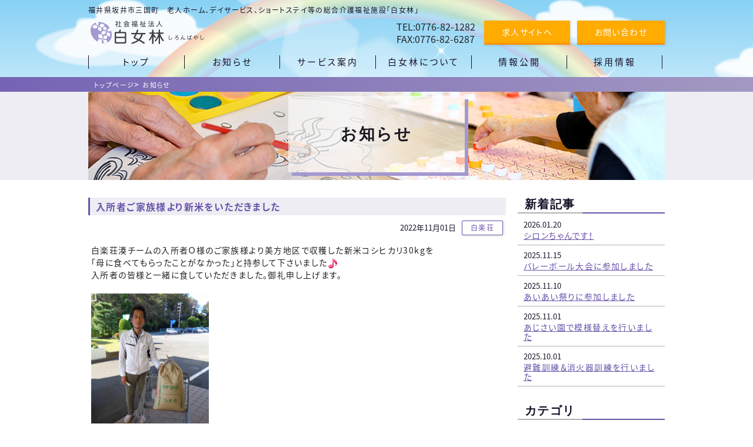

--- FILE ---
content_type: text/html
request_url: https://www.hakurakuso.com/news.php?blog_id2=614
body_size: 31390
content:
<!DOCTYPE HTML PUBLIC "-//W3C//DTD HTML 4.01 Transitional//EN"
"http://www.w3.org/TR/html4/loose.dtd">
<html>
<head>
<meta http-equiv="Content-Type" content="text/html; charset=euc-jp">
<!-- Google tag (gtag.js) -->
<script async src="https://www.googletagmanager.com/gtag/js?id=G-3J1NJG0DZ2"></script>
<script>
  window.dataLayer = window.dataLayer || [];
  function gtag(){dataLayer.push(arguments);}
  gtag('js', new Date());

  gtag('config', 'UA-36492347-1');
  gtag('config', 'G-3J1NJG0DZ2');
</script><!--== jQuery,description等の読み込み =================================-->
<script type="text/javascript" src="/web-box/include/jquery/jquery-1.8.2.js"></script>
<script type="text/javascript" src="/web-box/include/jquery/plugins/plugins.js" charset="EUC-JP"></script>
<meta name="description" content="福井県坂井市にて、老人ホーム、デイサービス、ショートステイ、居宅介護支援、クリニックなど充実の介護福祉施設を運営する「白女林（しろんばやし）」。医療と介護を連携した充実のサービスで、認知症介護に特化しています。">
<meta name="keywords" content="老人ホーム,介護,施設,デイサービス,白楽荘,福井,三国,認知症">
<!--== その他の設定 =================================-->
<meta http-equiv="content-language" content="ja">
<meta name="viewport" content="width=device-width,initial-scale=1.0">
<meta name="format-detection" content="email=no,telephone=no,address=no">
<!--== CSS =================================-->
<link rel="stylesheet" type="text/css" href="/css/default.css">
<link rel="stylesheet" type="text/css" href="/css/pc-style.css" media="print, screen and (min-width: 671px)">
<link rel="stylesheet" type="text/css" href="/css/sp-style.css" media="screen and (max-width: 670px)">
<!--== JS =================================-->
<script type="text/javascript" src="/js/jquery-common.js" charset="EUC-JP"></script><title>入所者ご家族様より新米をいただきました|
お知らせ｜特別養護老人ホーム 白楽荘｜福井県坂井市</title>
</head>
<body class="Sub" id="news">
<div class="Wrapper">
  <div class="Header">
    <!--<!DOCTYPE html><html lang="ja"><head><meta charset="euc-jp"></head></html>-->

<div class="Header-in-wrap">
  <div class="h1-wrap In-wrap">
    <h1>福井県坂井市三国町　老人ホーム、デイサービス、ショートステイ等の総合介護福祉施設「白女林」</h1>
  </div>
  <div class="top-wrap In-wrap clearfix">
    <div class="left-wrap Fl">
      <div class="logo"><a href="/">
                    <img src="/img/logo.svg" alt="社会福祉法人白女林">        </a>
      </div>
    </div>
    <!-- /left-wrap-->
    <div class="right-wrap Fr clearfix SP-none">
      <div class="info-box">
        <p class="tel">TEL:0776-82-1282</p>
        <p class="fax">FAX:0776-82-6287</p>
      </div>
      <div class="header-corporate-btn">
        <a class="Btn-main" href="/recruit/" target="_blank">求人サイトへ</a>
      </div>
      <div class="header-contact-btn">
        <a class="Btn-main" href="/recruit/contact.php">お問い合わせ</a>
      </div>
    </div>
    <!-- /right-wrap-->
    <div class="SP-nav-btn PC-none"><a class="JS-accordion-btn JS-noscroll" href="#"><img alt="MENU" src="/img/icon_menu_sp.svg"></a>
    </div>
  </div>
  <!-- /top-wrap-->
  <div class="Header-nav">
    <!--<!DOCTYPE html><html lang="ja"><head><meta charset="euc-jp"></head></html>-->

<div class="Header-nav Nav">
  <ul class="In-wrap No-list clearfix JS-accordion-body">
    <li class="M01">
      <a href="/">
        <span>トップ</span>
      </a>
    </li>
    <li class="M02">
      <a href="/news.php">
        <span>お知らせ</span>
      </a>
    </li>
    <li class="M03">
      <a href="/service.php">
        <span>サービス案内</span>
      </a>
    </li>
    <li class="M04">
      <a href="/about.php">
        <span>白女林について</span>
      </a>
    </li>
    <li class="M05">
      <a href="/information.php">
        <span>情報公開</span>
      </a>
    </li>
    <li class="M06 PC-none">
      <a href="/privacy.php">
        <span>プライバシーポリシー</span>
      </a>
    </li>
    <li class="M07">
      <a href="/recruit/" target="_blank">
        <span>採用情報</span>
      </a>
    </li>
    <li class="M08 PC-none">
      <a href="/recruit/contact.php">
        <span>お問い合わせ</span>
      </a>
    </li>
    <li class="SP-nav-btn-close PC-none">
      <a class="JS-accordion-btn" href="#">▲CLOSE</a>
    </li>
  </ul>
  <!-- /Header-nav-->
</div>
<!-- /Header-nav-wrap-->
  </div>
  <!-- /Header-nav -->
</div>
<!-- /Header-in-wrap -->
  </div>
  <!-- /Header -->
  <div class="SP-none">
    <div class="wb-sitemap">
<ul>
<li><a href='/'>トップページ</a></li><li> &gt; <a href='/news.php'>お知らせ</a></li></ul>
</div>
  </div>
  <!-- /サイトマップ -->
  <div class="Page-head-wrap">
    <div class="Page-head In-wrap">
      <div class="page-title">
        <h2>お知らせ</h2>
      </div>
    </div>
    <!-- /Page-head -->
  </div>
  <!-- /Page-head-wrap -->
  <div class="Edit MOD-top In-wrap">
    <div class='wb-edit'></div>  </div>
  <!-- /自由編集エリア -->
  <div class="Content In-wrap SP-in-wrap">
    <div class="Main-wrap In-wrap clearfix">
      <!-- ***************** MAIN ***************** -->
      <div class="Alpha">
        <div id="LO-blog-std-alpha">
          <div class="LO-main-block">
            <div class="LO-article Content-article MOD-continue">
  <h3 class="Title-article"><span>入所者ご家族様より新米をいただきました</span></h3>
	<!-- /Title-article -->
  
  <div class="LO-article-body Content-body">
	<div class="LO-top-wrap">
		<div class="LO-date">2022年11月01日</div>
		<a class="LO-categ-link Btn-sub" href="?blog_categ2=2">白楽荘</a>
	</div>
	<!-- /LO-top-wrap -->
	<div class="LO-body HTMLeditor"> 白楽荘湊チームの入所者Ｏ様のご家族様より美方地区で収穫した新米コシヒカリ30kgを<br>
「母に食べてもらったことがなかった」と持参して下さいました<img alt="note" height="16" src="/web-box/contents/editor/ckeditor/images/emoticons/note.gif" title="note" width="16"><br>
入所者の皆様と一緒に食していただきました。御礼申し上げます。<br>
<br>
<img alt="" src="/web-box/upload/DSC00715.JPG" style="width: 200px; height: 267px;"> </div>
	<!-- /LO-body -->
  
  <div class="LO-bottom-wrap clearfix">
  	<a class="LO-btn-prev Link-text" href="?blog_id2=609">≪前の記事</a>
	<a class="LO-btn-back Link-text" href="?all">一覧に戻る</a>
	<a class="LO-btn-next Link-text" href="?blog_id2=613">次の記事≫</a>
  </div>
  <!-- /LO-bottom-wrap -->
</div>
<!-- /LO-article-body -->
</div>
<!-- /LO-article -->          </div>
                  </div>
        <!-- /#LO-blog-std-alpha -->
      </div>
      <!-- /Alpha -->
      <div class="Beta">
        <div id="LO-blog-std-beta">
          <div class="LO-side-block LO-recently-block">
            <div class="Title-block MOD-side">
              <span>新着記事</span>
            </div>
            <div class="WB-content-wrap">
              <div class="wb-blog">
  <div class="wb-blog-list">
    <div class="wb-blog-title"><span class="wb-blog-date">2026.01.20</span><a href="/news.php?blog_id2=674">シロンちゃんです！</a></div>
  </div>
  <div class="wb-blog-list">
    <div class="wb-blog-title"><span class="wb-blog-date">2025.11.15</span><a href="/news.php?blog_id2=670">バレーボール大会に参加しました</a></div>
  </div>
  <div class="wb-blog-list">
    <div class="wb-blog-title"><span class="wb-blog-date">2025.11.10</span><a href="/news.php?blog_id2=671">あいあい祭りに参加しました</a></div>
  </div>
  <div class="wb-blog-list">
    <div class="wb-blog-title"><span class="wb-blog-date">2025.11.01</span><a href="/news.php?blog_id2=673">あじさい園で模様替えを行いました</a></div>
  </div>
  <div class="wb-blog-list">
    <div class="wb-blog-title"><span class="wb-blog-date">2025.10.01</span><a href="/news.php?blog_id2=672">避難訓練＆消火器訓練を行いました</a></div>
  </div>
</div>
            </div>
          </div>
          <div class="LO-side-block LO-categ-block">
            <div class="Title-block MOD-side">
              <span>カテゴリ</span>
            </div>
            <div class="WB-content-wrap">
                    <div class="wb-blog">
                <div class="wb-blog-categ">
          <div class="wb-blog-categ-title">
           <a href='?blog_categ2=2'>           白楽荘                      </a>          </div>
                  </div>
                <div class="wb-blog-categ">
          <div class="wb-blog-categ-title">
           <a href='?blog_categ2=3'>           あじさい園                      </a>          </div>
                  </div>
                <div class="wb-blog-categ">
          <div class="wb-blog-categ-title">
           <a href='?blog_categ2=4'>           みくにの里                      </a>          </div>
                  </div>
                <div class="wb-blog-categ">
          <div class="wb-blog-categ-title">
           <a href='?blog_categ2=12'>           白女林                      </a>          </div>
                  </div>
      </div>
            </div>
          </div>
          <div class="LO-side-block LO-archive-block">
            <div class="Title-block MOD-side">
              <span>月別アーカイブ</span>
            </div>
            <div class="WB-content-wrap">
              <div class="wb-blog">
<div class="wb-blog-categ"><div class="wb-blog-month-title"><a href="/news.php?blog_daylist2=202601&amp;blog_cal2=202601">2026-01 <span>(1)</span></a></div>
</div><div class="wb-blog-categ"><div class="wb-blog-month-title"><a href="/news.php?blog_daylist2=202511&amp;blog_cal2=202511">2025-11 <span>(3)</span></a></div>
</div><div class="wb-blog-categ"><div class="wb-blog-month-title"><a href="/news.php?blog_daylist2=202510&amp;blog_cal2=202510">2025-10 <span>(1)</span></a></div>
</div><div class="wb-blog-categ"><div class="wb-blog-month-title"><a href="/news.php?blog_daylist2=202506&amp;blog_cal2=202506">2025-06 <span>(1)</span></a></div>
</div><div class="wb-blog-categ"><div class="wb-blog-month-title"><a href="/news.php?blog_daylist2=202505&amp;blog_cal2=202505">2025-05 <span>(1)</span></a></div>
</div><div class="wb-blog-categ"><div class="wb-blog-month-title"><a href="/news.php?blog_daylist2=202407&amp;blog_cal2=202407">2024-07 <span>(1)</span></a></div>
</div><div class="wb-blog-categ"><div class="wb-blog-month-title"><a href="/news.php?blog_daylist2=202406&amp;blog_cal2=202406">2024-06 <span>(1)</span></a></div>
</div><div class="wb-blog-categ"><div class="wb-blog-month-title"><a href="/news.php?blog_daylist2=202405&amp;blog_cal2=202405">2024-05 <span>(1)</span></a></div>
</div><div class="wb-blog-categ"><div class="wb-blog-month-title"><a href="/news.php?blog_daylist2=202404&amp;blog_cal2=202404">2024-04 <span>(3)</span></a></div>
</div><div class="wb-blog-categ"><div class="wb-blog-month-title"><a href="/news.php?blog_daylist2=202402&amp;blog_cal2=202402">2024-02 <span>(3)</span></a></div>
</div><div class="wb-blog-categ"><div class="wb-blog-month-title"><a href="/news.php?blog_daylist2=202401&amp;blog_cal2=202401">2024-01 <span>(2)</span></a></div>
</div><div class="wb-blog-categ"><div class="wb-blog-month-title"><a href="/news.php?blog_daylist2=202311&amp;blog_cal2=202311">2023-11 <span>(2)</span></a></div>
</div><div class="wb-blog-categ"><div class="wb-blog-month-title"><a href="/news.php?blog_daylist2=202310&amp;blog_cal2=202310">2023-10 <span>(5)</span></a></div>
</div><div class="wb-blog-categ"><div class="wb-blog-month-title"><a href="/news.php?blog_daylist2=202309&amp;blog_cal2=202309">2023-09 <span>(1)</span></a></div>
</div><div class="wb-blog-categ"><div class="wb-blog-month-title"><a href="/news.php?blog_daylist2=202307&amp;blog_cal2=202307">2023-07 <span>(2)</span></a></div>
</div><div class="wb-blog-categ"><div class="wb-blog-month-title"><a href="/news.php?blog_daylist2=202304&amp;blog_cal2=202304">2023-04 <span>(2)</span></a></div>
</div><div class="wb-blog-categ"><div class="wb-blog-month-title"><a href="/news.php?blog_daylist2=202211&amp;blog_cal2=202211">2022-11 <span>(4)</span></a></div>
</div><div class="wb-blog-categ"><div class="wb-blog-month-title"><a href="/news.php?blog_daylist2=202210&amp;blog_cal2=202210">2022-10 <span>(3)</span></a></div>
</div><div class="wb-blog-categ"><div class="wb-blog-month-title"><a href="/news.php?blog_daylist2=202209&amp;blog_cal2=202209">2022-09 <span>(2)</span></a></div>
</div><div class="wb-blog-categ"><div class="wb-blog-month-title"><a href="/news.php?blog_daylist2=202208&amp;blog_cal2=202208">2022-08 <span>(4)</span></a></div>
</div><div class="wb-blog-categ"><div class="wb-blog-month-title"><a href="/news.php?blog_daylist2=202207&amp;blog_cal2=202207">2022-07 <span>(2)</span></a></div>
</div><div class="wb-blog-categ"><div class="wb-blog-month-title"><a href="/news.php?blog_daylist2=202205&amp;blog_cal2=202205">2022-05 <span>(2)</span></a></div>
</div><div class="wb-blog-categ"><div class="wb-blog-month-title"><a href="/news.php?blog_daylist2=202204&amp;blog_cal2=202204">2022-04 <span>(2)</span></a></div>
</div><div class="wb-blog-categ"><div class="wb-blog-month-title"><a href="/news.php?blog_daylist2=202203&amp;blog_cal2=202203">2022-03 <span>(1)</span></a></div>
</div><div class="wb-blog-categ"><div class="wb-blog-month-title"><a href="/news.php?blog_daylist2=202201&amp;blog_cal2=202201">2022-01 <span>(8)</span></a></div>
</div><div class="wb-blog-categ"><div class="wb-blog-month-title"><a href="/news.php?blog_daylist2=202112&amp;blog_cal2=202112">2021-12 <span>(2)</span></a></div>
</div><div class="wb-blog-categ"><div class="wb-blog-month-title"><a href="/news.php?blog_daylist2=202111&amp;blog_cal2=202111">2021-11 <span>(1)</span></a></div>
</div><div class="wb-blog-categ"><div class="wb-blog-month-title"><a href="/news.php?blog_daylist2=202110&amp;blog_cal2=202110">2021-10 <span>(2)</span></a></div>
</div><div class="wb-blog-categ"><div class="wb-blog-month-title"><a href="/news.php?blog_daylist2=202107&amp;blog_cal2=202107">2021-07 <span>(1)</span></a></div>
</div><div class="wb-blog-categ"><div class="wb-blog-month-title"><a href="/news.php?blog_daylist2=202106&amp;blog_cal2=202106">2021-06 <span>(1)</span></a></div>
</div><div class="wb-blog-categ"><div class="wb-blog-month-title"><a href="/news.php?blog_daylist2=202105&amp;blog_cal2=202105">2021-05 <span>(2)</span></a></div>
</div><div class="wb-blog-categ"><div class="wb-blog-month-title"><a href="/news.php?blog_daylist2=202102&amp;blog_cal2=202102">2021-02 <span>(1)</span></a></div>
</div><div class="wb-blog-categ"><div class="wb-blog-month-title"><a href="/news.php?blog_daylist2=202101&amp;blog_cal2=202101">2021-01 <span>(10)</span></a></div>
</div><div class="wb-blog-categ"><div class="wb-blog-month-title"><a href="/news.php?blog_daylist2=202012&amp;blog_cal2=202012">2020-12 <span>(2)</span></a></div>
</div><div class="wb-blog-categ"><div class="wb-blog-month-title"><a href="/news.php?blog_daylist2=202011&amp;blog_cal2=202011">2020-11 <span>(2)</span></a></div>
</div><div class="wb-blog-categ"><div class="wb-blog-month-title"><a href="/news.php?blog_daylist2=202010&amp;blog_cal2=202010">2020-10 <span>(2)</span></a></div>
</div><div class="wb-blog-categ"><div class="wb-blog-month-title"><a href="/news.php?blog_daylist2=202009&amp;blog_cal2=202009">2020-09 <span>(2)</span></a></div>
</div><div class="wb-blog-categ"><div class="wb-blog-month-title"><a href="/news.php?blog_daylist2=202008&amp;blog_cal2=202008">2020-08 <span>(2)</span></a></div>
</div><div class="wb-blog-categ"><div class="wb-blog-month-title"><a href="/news.php?blog_daylist2=202007&amp;blog_cal2=202007">2020-07 <span>(1)</span></a></div>
</div><div class="wb-blog-categ"><div class="wb-blog-month-title"><a href="/news.php?blog_daylist2=202006&amp;blog_cal2=202006">2020-06 <span>(2)</span></a></div>
</div><div class="wb-blog-categ"><div class="wb-blog-month-title"><a href="/news.php?blog_daylist2=202005&amp;blog_cal2=202005">2020-05 <span>(1)</span></a></div>
</div><div class="wb-blog-categ"><div class="wb-blog-month-title"><a href="/news.php?blog_daylist2=202004&amp;blog_cal2=202004">2020-04 <span>(2)</span></a></div>
</div><div class="wb-blog-categ"><div class="wb-blog-month-title"><a href="/news.php?blog_daylist2=202003&amp;blog_cal2=202003">2020-03 <span>(2)</span></a></div>
</div><div class="wb-blog-categ"><div class="wb-blog-month-title"><a href="/news.php?blog_daylist2=201909&amp;blog_cal2=201909">2019-09 <span>(3)</span></a></div>
</div><div class="wb-blog-categ"><div class="wb-blog-month-title"><a href="/news.php?blog_daylist2=201908&amp;blog_cal2=201908">2019-08 <span>(4)</span></a></div>
</div><div class="wb-blog-categ"><div class="wb-blog-month-title"><a href="/news.php?blog_daylist2=201907&amp;blog_cal2=201907">2019-07 <span>(1)</span></a></div>
</div><div class="wb-blog-categ"><div class="wb-blog-month-title"><a href="/news.php?blog_daylist2=201906&amp;blog_cal2=201906">2019-06 <span>(1)</span></a></div>
</div><div class="wb-blog-categ"><div class="wb-blog-month-title"><a href="/news.php?blog_daylist2=201904&amp;blog_cal2=201904">2019-04 <span>(4)</span></a></div>
</div><div class="wb-blog-categ"><div class="wb-blog-month-title"><a href="/news.php?blog_daylist2=201903&amp;blog_cal2=201903">2019-03 <span>(1)</span></a></div>
</div><div class="wb-blog-categ"><div class="wb-blog-month-title"><a href="/news.php?blog_daylist2=201901&amp;blog_cal2=201901">2019-01 <span>(2)</span></a></div>
</div><div class="wb-blog-categ"><div class="wb-blog-month-title"><a href="/news.php?blog_daylist2=201809&amp;blog_cal2=201809">2018-09 <span>(1)</span></a></div>
</div><div class="wb-blog-categ"><div class="wb-blog-month-title"><a href="/news.php?blog_daylist2=201808&amp;blog_cal2=201808">2018-08 <span>(1)</span></a></div>
</div><div class="wb-blog-categ"><div class="wb-blog-month-title"><a href="/news.php?blog_daylist2=201708&amp;blog_cal2=201708">2017-08 <span>(2)</span></a></div>
</div><div class="wb-blog-categ"><div class="wb-blog-month-title"><a href="/news.php?blog_daylist2=201707&amp;blog_cal2=201707">2017-07 <span>(1)</span></a></div>
</div><div class="wb-blog-categ"><div class="wb-blog-month-title"><a href="/news.php?blog_daylist2=201609&amp;blog_cal2=201609">2016-09 <span>(1)</span></a></div>
</div><div class="wb-blog-categ"><div class="wb-blog-month-title"><a href="/news.php?blog_daylist2=201606&amp;blog_cal2=201606">2016-06 <span>(1)</span></a></div>
</div><div class="wb-blog-categ"><div class="wb-blog-month-title"><a href="/news.php?blog_daylist2=201604&amp;blog_cal2=201604">2016-04 <span>(1)</span></a></div>
</div><div class="wb-blog-categ"><div class="wb-blog-month-title"><a href="/news.php?blog_daylist2=201511&amp;blog_cal2=201511">2015-11 <span>(1)</span></a></div>
</div><div class="wb-blog-categ"><div class="wb-blog-month-title"><a href="/news.php?blog_daylist2=201508&amp;blog_cal2=201508">2015-08 <span>(1)</span></a></div>
</div><div class="wb-blog-categ"><div class="wb-blog-month-title"><a href="/news.php?blog_daylist2=201505&amp;blog_cal2=201505">2015-05 <span>(1)</span></a></div>
</div><div class="wb-blog-categ"><div class="wb-blog-month-title"><a href="/news.php?blog_daylist2=201502&amp;blog_cal2=201502">2015-02 <span>(1)</span></a></div>
</div><div class="wb-blog-categ"><div class="wb-blog-month-title"><a href="/news.php?blog_daylist2=201412&amp;blog_cal2=201412">2014-12 <span>(1)</span></a></div>
</div><div class="wb-blog-categ"><div class="wb-blog-month-title"><a href="/news.php?blog_daylist2=201411&amp;blog_cal2=201411">2014-11 <span>(2)</span></a></div>
</div><div class="wb-blog-categ"><div class="wb-blog-month-title"><a href="/news.php?blog_daylist2=201410&amp;blog_cal2=201410">2014-10 <span>(2)</span></a></div>
</div><div class="wb-blog-categ"><div class="wb-blog-month-title"><a href="/news.php?blog_daylist2=201409&amp;blog_cal2=201409">2014-09 <span>(2)</span></a></div>
</div><div class="wb-blog-categ"><div class="wb-blog-month-title"><a href="/news.php?blog_daylist2=201408&amp;blog_cal2=201408">2014-08 <span>(1)</span></a></div>
</div><div class="wb-blog-categ"><div class="wb-blog-month-title"><a href="/news.php?blog_daylist2=201404&amp;blog_cal2=201404">2014-04 <span>(1)</span></a></div>
</div><div class="wb-blog-categ"><div class="wb-blog-month-title"><a href="/news.php?blog_daylist2=201402&amp;blog_cal2=201402">2014-02 <span>(1)</span></a></div>
</div><div class="wb-blog-categ"><div class="wb-blog-month-title"><a href="/news.php?blog_daylist2=201311&amp;blog_cal2=201311">2013-11 <span>(4)</span></a></div>
</div><div class="wb-blog-categ"><div class="wb-blog-month-title"><a href="/news.php?blog_daylist2=201309&amp;blog_cal2=201309">2013-09 <span>(2)</span></a></div>
</div><div class="wb-blog-categ"><div class="wb-blog-month-title"><a href="/news.php?blog_daylist2=201308&amp;blog_cal2=201308">2013-08 <span>(1)</span></a></div>
</div><div class="wb-blog-categ"><div class="wb-blog-month-title"><a href="/news.php?blog_daylist2=201306&amp;blog_cal2=201306">2013-06 <span>(4)</span></a></div>
</div><div class="wb-blog-categ"><div class="wb-blog-month-title"><a href="/news.php?blog_daylist2=201305&amp;blog_cal2=201305">2013-05 <span>(2)</span></a></div>
</div><div class="wb-blog-categ"><div class="wb-blog-month-title"><a href="/news.php?blog_daylist2=201304&amp;blog_cal2=201304">2013-04 <span>(3)</span></a></div>
</div><div class="wb-blog-categ"><div class="wb-blog-month-title"><a href="/news.php?blog_daylist2=201303&amp;blog_cal2=201303">2013-03 <span>(4)</span></a></div>
</div><div class="wb-blog-categ"><div class="wb-blog-month-title"><a href="/news.php?blog_daylist2=201302&amp;blog_cal2=201302">2013-02 <span>(1)</span></a></div>
</div><div class="wb-blog-categ"><div class="wb-blog-month-title"><a href="/news.php?blog_daylist2=201301&amp;blog_cal2=201301">2013-01 <span>(2)</span></a></div>
</div><div class="wb-blog-categ"><div class="wb-blog-month-title"><a href="/news.php?blog_daylist2=201212&amp;blog_cal2=201212">2012-12 <span>(1)</span></a></div>
</div><div class="wb-blog-categ"><div class="wb-blog-month-title"><a href="/news.php?blog_daylist2=201210&amp;blog_cal2=201210">2012-10 <span>(1)</span></a></div>
</div><div class="wb-blog-categ"><div class="wb-blog-month-title"><a href="/news.php?blog_daylist2=201208&amp;blog_cal2=201208">2012-08 <span>(1)</span></a></div>
</div><div class="wb-blog-categ"><div class="wb-blog-month-title"><a href="/news.php?blog_daylist2=201207&amp;blog_cal2=201207">2012-07 <span>(1)</span></a></div>
</div><div class="wb-blog-categ"><div class="wb-blog-month-title"><a href="/news.php?blog_daylist2=201206&amp;blog_cal2=201206">2012-06 <span>(1)</span></a></div>
</div><div class="wb-blog-categ"><div class="wb-blog-month-title"><a href="/news.php?blog_daylist2=201204&amp;blog_cal2=201204">2012-04 <span>(1)</span></a></div>
</div><div class="wb-blog-categ"><div class="wb-blog-month-title"><a href="/news.php?blog_daylist2=201203&amp;blog_cal2=201203">2012-03 <span>(1)</span></a></div>
</div><div class="wb-blog-categ"><div class="wb-blog-month-title"><a href="/news.php?blog_daylist2=201202&amp;blog_cal2=201202">2012-02 <span>(1)</span></a></div>
</div><div class="wb-blog-categ"><div class="wb-blog-month-title"><a href="/news.php?blog_daylist2=201201&amp;blog_cal2=201201">2012-01 <span>(2)</span></a></div>
</div><div class="wb-blog-categ"><div class="wb-blog-month-title"><a href="/news.php?blog_daylist2=201112&amp;blog_cal2=201112">2011-12 <span>(3)</span></a></div>
</div><div class="wb-blog-categ"><div class="wb-blog-month-title"><a href="/news.php?blog_daylist2=201111&amp;blog_cal2=201111">2011-11 <span>(2)</span></a></div>
</div><div class="wb-blog-categ"><div class="wb-blog-month-title"><a href="/news.php?blog_daylist2=201110&amp;blog_cal2=201110">2011-10 <span>(1)</span></a></div>
</div><div class="wb-blog-categ"><div class="wb-blog-month-title"><a href="/news.php?blog_daylist2=201109&amp;blog_cal2=201109">2011-09 <span>(2)</span></a></div>
</div><div class="wb-blog-categ"><div class="wb-blog-month-title"><a href="/news.php?blog_daylist2=201108&amp;blog_cal2=201108">2011-08 <span>(1)</span></a></div>
</div><div class="wb-blog-categ"><div class="wb-blog-month-title"><a href="/news.php?blog_daylist2=201107&amp;blog_cal2=201107">2011-07 <span>(2)</span></a></div>
</div><div class="wb-blog-categ"><div class="wb-blog-month-title"><a href="/news.php?blog_daylist2=201106&amp;blog_cal2=201106">2011-06 <span>(1)</span></a></div>
</div><div class="wb-blog-categ"><div class="wb-blog-month-title"><a href="/news.php?blog_daylist2=201104&amp;blog_cal2=201104">2011-04 <span>(2)</span></a></div>
</div><div class="wb-blog-categ"><div class="wb-blog-month-title"><a href="/news.php?blog_daylist2=201103&amp;blog_cal2=201103">2011-03 <span>(2)</span></a></div>
</div><div class="wb-blog-categ"><div class="wb-blog-month-title"><a href="/news.php?blog_daylist2=201102&amp;blog_cal2=201102">2011-02 <span>(3)</span></a></div>
</div><div class="wb-blog-categ"><div class="wb-blog-month-title"><a href="/news.php?blog_daylist2=201101&amp;blog_cal2=201101">2011-01 <span>(2)</span></a></div>
</div><div class="wb-blog-categ"><div class="wb-blog-month-title"><a href="/news.php?blog_daylist2=201012&amp;blog_cal2=201012">2010-12 <span>(2)</span></a></div>
</div><div class="wb-blog-categ"><div class="wb-blog-month-title"><a href="/news.php?blog_daylist2=201011&amp;blog_cal2=201011">2010-11 <span>(5)</span></a></div>
</div><div class="wb-blog-categ"><div class="wb-blog-month-title"><a href="/news.php?blog_daylist2=201010&amp;blog_cal2=201010">2010-10 <span>(3)</span></a></div>
</div><div class="wb-blog-categ"><div class="wb-blog-month-title"><a href="/news.php?blog_daylist2=201009&amp;blog_cal2=201009">2010-09 <span>(3)</span></a></div>
</div><div class="wb-blog-categ"><div class="wb-blog-month-title"><a href="/news.php?blog_daylist2=201008&amp;blog_cal2=201008">2010-08 <span>(2)</span></a></div>
</div><div class="wb-blog-categ"><div class="wb-blog-month-title"><a href="/news.php?blog_daylist2=201007&amp;blog_cal2=201007">2010-07 <span>(1)</span></a></div>
</div><div class="wb-blog-categ"><div class="wb-blog-month-title"><a href="/news.php?blog_daylist2=201006&amp;blog_cal2=201006">2010-06 <span>(4)</span></a></div>
</div><div class="wb-blog-categ"><div class="wb-blog-month-title"><a href="/news.php?blog_daylist2=201005&amp;blog_cal2=201005">2010-05 <span>(1)</span></a></div>
</div><div class="wb-blog-categ"><div class="wb-blog-month-title"><a href="/news.php?blog_daylist2=201003&amp;blog_cal2=201003">2010-03 <span>(2)</span></a></div>
</div><div class="wb-blog-categ"><div class="wb-blog-month-title"><a href="/news.php?blog_daylist2=201001&amp;blog_cal2=201001">2010-01 <span>(1)</span></a></div>
</div><div class="wb-blog-categ"><div class="wb-blog-month-title"><a href="/news.php?blog_daylist2=200912&amp;blog_cal2=200912">2009-12 <span>(2)</span></a></div>
</div><div class="wb-blog-categ"><div class="wb-blog-month-title"><a href="/news.php?blog_daylist2=200911&amp;blog_cal2=200911">2009-11 <span>(4)</span></a></div>
</div><div class="wb-blog-categ"><div class="wb-blog-month-title"><a href="/news.php?blog_daylist2=200910&amp;blog_cal2=200910">2009-10 <span>(1)</span></a></div>
</div><div class="wb-blog-categ"><div class="wb-blog-month-title"><a href="/news.php?blog_daylist2=200909&amp;blog_cal2=200909">2009-09 <span>(1)</span></a></div>
</div><div class="wb-blog-categ"><div class="wb-blog-month-title"><a href="/news.php?blog_daylist2=200908&amp;blog_cal2=200908">2009-08 <span>(1)</span></a></div>
</div><div class="wb-blog-categ"><div class="wb-blog-month-title"><a href="/news.php?blog_daylist2=200907&amp;blog_cal2=200907">2009-07 <span>(1)</span></a></div>
</div><div class="wb-blog-categ"><div class="wb-blog-month-title"><a href="/news.php?blog_daylist2=200905&amp;blog_cal2=200905">2009-05 <span>(1)</span></a></div>
</div><div class="wb-blog-categ"><div class="wb-blog-month-title"><a href="/news.php?blog_daylist2=200904&amp;blog_cal2=200904">2009-04 <span>(1)</span></a></div>
</div><div class="wb-blog-categ"><div class="wb-blog-month-title"><a href="/news.php?blog_daylist2=200803&amp;blog_cal2=200803">2008-03 <span>(1)</span></a></div>
</div><div class="wb-blog-categ"><div class="wb-blog-month-title"><a href="/news.php?blog_daylist2=200704&amp;blog_cal2=200704">2007-04 <span>(1)</span></a></div>
</div><div class="wb-blog-categ"><div class="wb-blog-month-title"><a href="/news.php?blog_daylist2=200703&amp;blog_cal2=200703">2007-03 <span>(1)</span></a></div>
</div></div>
            </div>
          </div>
        </div>
        <!-- /#LO-blog-std-beta -->
      </div>
      <!-- /Beta -->
      <!-- ***************** /MAIN ***************** -->
    </div>
    <div class="Edit MOD-bottom In-wrap">
      <div class='wb-edit'></div>    </div>
    <!-- /自由編集エリア -->
  </div>
  <!-- /Content -->
  <div class="Footer">
    <!--<!DOCTYPE html><html lang="ja"><head><meta charset="euc-jp"></head></html>-->
<!--<!DOCTYPE HTML PUBLIC "-//W3C//DTD HTML 4.01 Transitional//EN" "http://www.w3.org/TR/html4/loose.dtd"><html><head><meta http-equiv="Content-Type" content="text/html; charset=euc-jp"></head>-->

<div class="Footer-in-wrap">
  <div class="top-wrap In-wrap clearfix">
    <div class="Fr company-wrap SP-in-wrap clearfix">
      <div class="txt-wrap Fl">
        <div class="logo">
          <img src="/img/logo.svg" alt="社会福祉法人白女林">        </div>
        <div class="info">
          <p>〒913-0061</p>
          <p>福井県坂井市三国町梶49-18</p>
          <p>TEL&nbsp;&nbsp;0776-82-1282</p>
          <p>E-mail&nbsp;&nbsp;info@hakurakuso.jp</p>
        </div>
        <a class="g-map Link-text" href="https://www.google.co.jp/maps/search/福井県坂井市三国町梶49-18" target="_blank">≫Google Map</a>
      </div>
      <!-- /txt-wrap-->
      <div class="img-wrap SP-img-wrap Fr">
        <div class="Br01"><img src="/web-box/upload/hakuraku/A1.jpg" alt="外観写真"></div>      </div>
      <!-- /img-wrap-->
      <div class="bottom-bannar-wrap">
        <ul class="No-list">
          <li><a href="https://www.jka-cycle.jp/"><img src="/img/common/bnr-jka.png" alt="jka"></a></li>
          <li><a href="http://keirin.jp/pc/top"><img src="/img/common/bnr-keirin.gif" alt="keirin"></a></li>
        </ul>
      </div>
    </div>
    <!-- /Fr -->
    <div class="Footer-nav Nav Fl">
      <ul class="No-list">
        <li class="M01">
          <a href="/">トップ</a>
        </li>
        <li class="M02">
          <a href="/news.php">お知らせ</a>
        </li>
        <li class="M03">
          <a href="/service.php">サービス案内</a>
        </li>
        <li class="M04">
          <a href="/about.php">白女林について</a>
        </li>
        <li class="M05">
          <a href="/information.php">情報公開</a>
        </li>
        <li class="M06">
          <a href="/privacy.php">プライバシーポリシー</a>
        </li>
        <li class="M07">
          <a href="/recruit/">採用情報</a>
        </li>
        <li class="M08">
          <a href="/recruit/contact.php">お問い合わせ</a>
        </li>
      </ul>
    </div>
    <!-- /Footer-nav-->
  </div>
  <!-- /top-wrap -->
  <div class="Copyright">
    <p class="In-wrap">Copyright &copy; 2018 社会福祉法人 白女林 All rights reserved.</p>
  </div>
  <!-- /Copyright -->
</div>
<!-- /Foote-in-wrap -->  </div>
  <!-- /Footer -->
</div>
<!-- End Wrapper -->
</body>
</html>


--- FILE ---
content_type: text/css
request_url: https://www.hakurakuso.com/css/default.css
body_size: 2522
content:
@charset "utf-8";

/*
======================================================================
* ファイル名：default.css (for WEB-BOX)
* 概要　　　：ブラウザ間の差を無くし、WEB-BOXの機能を適正にするためのCSSです。
* バージョン：v1.0.5
* 更新日時　：2017/09/26
* 
* YUI reset css Lisence
* YUI 3.18.1 (build f7e7bcb)
* Copyright 2014 Yahoo! Inc. All rights reserved.
* Licensed under the BSD License.
* http://yuilibrary.com/license/
======================================================================*/

html{
	color:#000;
	background-color: transparent;
	background-image: none;
	overflow-y: scroll;/*縦スクロールバーを常に表示*/
	box-sizing: border-box;
}
*, *:before, *:after{
	box-sizing: inherit;
}
body{
	line-height: 1.4;
}
body,
div,
dl,
dt,
dd,
ul,
ol,
li,
h1,
h2,
h3,
h4,
h5,
h6,
pre,
code,
form,
fieldset,
legend,
p,
blockquote {
	margin:0;
	padding:0;
}
input,
textarea,
th,
td {
	margin: 0;
}
table {
	border-spacing:0;
}
fieldset,
img {
	border:0;
}
img {
    vertical-align: middle;
}
address,
caption,
cite,
code,
dfn,
th,
var {
	font-style:normal;
	font-weight:normal;
}
strong {
	font-style:normal;
}
caption,
th {
	text-align:left;
}
q:before,
q:after {
	content:'';
}
abbr,
acronym {
	border:0;
	font-variant:normal;
}
/* to preserve line-height and selector appearance */
sup {
	vertical-align:text-top;
}
sub {
	vertical-align:text-bottom;
}
input,
textarea,
select {
	font-family:inherit;
	font-size:inherit;
	font-weight:inherit;
	*font-size:100%; /*to enable resizing for IE*/
}
/*because legend doesn't inherit in IE */
legend {
	color:#000;
}

/* --------------------------------------------------------
-----------------------------------------------------------
 WEB-BOX 
-----------------------------------------------------------
----------------------------------------------------------- */
img {
	max-width: 100%;
	height: auto !important;
}

/*
---------------------------------------------------------
 HTMLエディタ
 (下記設定を上書きするとHTMLエディタの機能に不具合が生じます) 
--------------------------------------------------------- */
h1 {
    font-size: 189%;
}

h2 {
    font-size: 159%;
}

h3 {
    font-size: 144%;
}

h4 {
    font-size: 122%;
}

h5 {
    font-size: 107%;
}

h6 {
    font-size: 107%;
}
ol {
    list-style-type: decimal;
	padding-left: 1.5em;
}
ul {
	list-style-type: disc;
	padding-left: 1.5em;
}
hr {
    margin: 14px 0;
    padding: 0px;
}
em {
	font-style: italic;
}
strong {
    font-weight: bold;
}

table {
	border-collapse: separate;
}

--- FILE ---
content_type: text/css
request_url: https://www.hakurakuso.com/css/pc-style.css
body_size: 60470
content:
@charset "UTF-8";
/* -------------------------------------------------------
----------------------------------------------------------
 FONT
----------------------------------------------------------
----------------------------------------------------------*/
/* Noto Sans JP (japanese) http://www.google.com/fonts/earlyaccess */
@font-face {
  font-family: 'Noto Sans JP';
  font-style: normal;
  font-weight: 400;
  src: url(//fonts.gstatic.com/ea/notosansjp/v5/NotoSansJP-Regular.woff2) format("woff2"), url(//fonts.gstatic.com/ea/notosansjp/v5/NotoSansJP-Regular.woff) format("woff"), url(//fonts.gstatic.com/ea/notosansjp/v5/NotoSansJP-Regular.otf) format("opentype");
}
@font-face {
  font-family: 'Noto Sans JP';
  font-style: normal;
  font-weight: 700;
  src: url(//fonts.gstatic.com/ea/notosansjp/v5/NotoSansJP-Bold.woff2) format("woff2"), url(//fonts.gstatic.com/ea/notosansjp/v5/NotoSansJP-Bold.woff) format("woff"), url(//fonts.gstatic.com/ea/notosansjp/v5/NotoSansJP-Bold.otf) format("opentype");
}
/* --------------------------------------------------------
-----------------------------------------------------------
 transition 
-----------------------------------------------------------
----------------------------------------------------------- */
a {
  /* @mixin:transition($value) */
  -webkit-transition: all 0.2s;
  transition: all 0.2s;
}

/* --------------------------------------------------------
-----------------------------------------------------------
 clearfix 
-----------------------------------------------------------
----------------------------------------------------------- */
.clearfix:after {
  content: "";
  display: block;
  clear: both;
}

/* --------------------------------------------------------
-----------------------------------------------------------
 OTHERS
-----------------------------------------------------------
----------------------------------------------------------- */
body {
  font-family: 'Noto Sans JP',Arial,'ヒラギノ角ゴ Pro W3','Hiragino Kaku Gothic Pro','メイリオ',Meiryo,'ＭＳ Ｐゴシック',sans-serif;
  color: #222;
  font-feature-settings: "palt";
}

/*
---------------------------------------------------------
 Attention
--------------------------------------------------------- */
.Attention {
  color: #E40000;
  font-size: 13px;
  padding: 3px;
  font-weight: bold;
}

/*
---------------------------------------------------------
 ul.No-list
--------------------------------------------------------- */
.No-list {
  list-style: none;
  padding-left: 0;
}

/*
---------------------------------------------------------
 HTMLeditor
--------------------------------------------------------- */
.HTMLeditor:after {
  content: "";
  display: block;
  clear: both;
}

.HTMLeditor iframe {
  max-width: 100%;
}

/*
---------------------------------------------------------
 #colorbox
--------------------------------------------------------- */
#colorbox {
  box-sizing: content-box;
}

/*
======================================================================
pc-setting
======================================================================*/
/* --------------------------------------------------------
-----------------------------------------------------------
 Table
-----------------------------------------------------------
----------------------------------------------------------- */
/*
---------------------------------------------------------
 Table-basic
--------------------------------------------------------- */
.Table-basic {
  /* @mixin:PC-table-basic */
  border-left: 1px solid #b1b1b1;
  border-top: 1px solid #b1b1b1;
}
.Table-basic th, .Table-basic td {
  /* @mixin:PC-table-basic */
  border-right: 1px solid #b1b1b1;
  border-bottom: 1px solid #b1b1b1;
  padding: 9px 20px;
}
.Table-basic th {
  /* @mixin:PC-table-basic */
  font-size: 14px;
  font-weight: bold;
  border-right: 1px solid #b1b1b1;
  background: #eeedf3;
}
.Table-basic td {
  /* @mixin:PC-table-basic */
  background: #fff;
}

/* --------------------------------------------------------
-----------------------------------------------------------
 Content 
-----------------------------------------------------------
----------------------------------------------------------- */
/*
---------------------------------------------------------
 Content-block 
--------------------------------------------------------- */
.Content-block {
  /* @mixin:PC-content-block */
  margin-bottom: 45px;
}
.Content-block:last-child {
  /* @mixin:PC-content-block */
  margin-bottom: 0;
}

/*
---------------------------------------------------------
 Content-article
--------------------------------------------------------- */
.Content-article {
  /* @mixin:PC-content-article */
  margin-bottom: 30px;
}
.Content-article:last-child {
  /* @mixin:PC-content-article */
  margin-bottom: 0;
}

/*
---------------------------------------------------------
 Content-body 
--------------------------------------------------------- */
.Content-body {
  /* @mixin:PC-content-body */
  padding-left: 5px;
  padding-right: 5px;
}

/* --------------------------------------------------------
-----------------------------------------------------------
Title
-----------------------------------------------------------
----------------------------------------------------------- */
/*
---------------------------------------------------------
 Title-block 
--------------------------------------------------------- */
.Title-block {
  /* @mixin:PC-title-block */
  border-bottom: 2px solid #6854ab;
  margin-bottom: 12px;
  line-height: 1.15;
}
.Title-block span {
  /* @mixin:PC-title-block */
  font-family: "游ゴシック", YuGothic, Arial, "ヒラギノ角ゴ Pro W3", "Hiragino Kaku Gothic Pro", "メイリオ", Meiryo, "ＭＳ Ｐゴシック", sans-serif;
  border-bottom: 2px solid #b1b1b1;
  font-size: 23px;
  padding: 0px 12px 2px;
  display: inline-block;
  margin-bottom: -2px;
  font-weight: bold;
  color: #161127;
  font-family: "游明朝", YuMincho, "Times New Roman", "ヒラギノ明朝 ProN W3", "Hiragino Mincho ProN", "HG明朝E", "ＭＳ Ｐ明朝", "ＭＳ 明朝", serif;
}

/* .Title-block.MOD-center
--------------------------------------------------------- */
.Title-block.MOD-center {
  /* @mixin:PC-title-block-center */
  /* @mixin:PC-title-block */
  border-bottom: 2px solid #6854ab;
  margin-bottom: 12px;
  line-height: 1.15;
  text-align: center;
  border-bottom: none;
}
.Title-block.MOD-center span {
  /* @mixin:PC-title-block */
  font-family: "游ゴシック", YuGothic, Arial, "ヒラギノ角ゴ Pro W3", "Hiragino Kaku Gothic Pro", "メイリオ", Meiryo, "ＭＳ Ｐゴシック", sans-serif;
  border-bottom: 2px solid #b1b1b1;
  font-size: 23px;
  padding: 0px 12px 2px;
  display: inline-block;
  margin-bottom: -2px;
  font-weight: bold;
  color: #161127;
  font-family: "游明朝", YuMincho, "Times New Roman", "ヒラギノ明朝 ProN W3", "Hiragino Mincho ProN", "HG明朝E", "ＭＳ Ｐ明朝", "ＭＳ 明朝", serif;
}
.Title-block.MOD-center span {
  /* @mixin:PC-title-block-center */
  padding: 0 28px 2px;
}

/*
---------------------------------------------------------
 Title-article
--------------------------------------------------------- */
.Title-article {
  /* @mixin:PC-title-article */
  background-color: #eeedf3;
  color: #6854ab;
  line-height: 1.3;
  border-left: 3px solid;
  padding: 5px 10px;
  font-weight: bold;
  margin-bottom: 9px;
  font-size: 16px;
}
.Title-article a {
  /* @mixin:PC-title-article */
  color: #6854ab !important;
  text-decoration: none !important;
}

/*
---------------------------------------------------------
 Title-small
--------------------------------------------------------- */
.Title-small {
  /* @mixin:PC-title-small */
  color: #6854ab;
  font-weight: bold;
  line-height: 1.3;
  margin-bottom: 6px;
  margin-bottom: 4px;
  font-size: 15px;
  padding: 0 5px;
  text-align: center;
}

/* --------------------------------------------------------
-----------------------------------------------------------
Button
-----------------------------------------------------------
----------------------------------------------------------- */
/*
---------------------------------------------------------
 PC-btn-cv
--------------------------------------------------------- */
/*
---------------------------------------------------------
 Btn-main
--------------------------------------------------------- */
.Btn-main {
  /* @mixin:PC-btn-main */
  box-shadow: rgba(0, 0, 0, 0.1) 1px 1px 3.5px 1px;
  background-color: #6854ab;
  padding: 12px 30px;
  border-radius: 2px;
  line-height: 1.3;
  display: inline-block;
  color: #FFF !important;
  text-decoration: none !important;
}

/* .Btn-main.MOD-cancel
--------------------------------------------------------- */
.Btn-main.MOD-cancel {
  /* @mixin:PC-btn-main */
  box-shadow: rgba(0, 0, 0, 0.1) 1px 1px 3.5px 1px;
  background-color: #6854ab;
  padding: 12px 30px;
  border-radius: 2px;
  line-height: 1.3;
  display: inline-block;
  color: #FFF !important;
  text-decoration: none !important;
  background-color: #d0d0d0 !important;
  color: #a498d0 !important;
}

/*
---------------------------------------------------------
 Btn-sub
--------------------------------------------------------- */
.Btn-sub {
  /* @mixin:PC-btn-sub */
  box-shadow: rgba(0, 0, 0, 0.1) 1px 1px 3.5px 1px;
  display: inline-block;
  background-color: #FFF;
  border-radius: 2px;
  line-height: 1.3;
  border: 1px solid;
  text-decoration: none;
  color: #6854ab !important;
  text-decoration: none !important;
}
.Btn-sub:hover {
  /* @mixin:PC-btn-sub */
  opacity: 1;
  background-color: rgba(164, 152, 208, 0.2);
}

/*
---------------------------------------------------------
 Btn-anchor
--------------------------------------------------------- */
.Btn-anchor {
  /* @mixin:PC-btn-anchor */
  /* @mixin:PC-btn-sub */
  box-shadow: rgba(0, 0, 0, 0.1) 1px 1px 3.5px 1px;
  display: inline-block;
  background-color: #FFF;
  border-radius: 2px;
  line-height: 1.3;
  border: 1px solid;
  text-decoration: none;
  color: #6854ab !important;
  text-decoration: none !important;
  display: block;
  font-size: 15px;
  padding: 6px 12px 5px 25px;
  letter-spacing: 0;
  position: relative;
}
.Btn-anchor:hover {
  /* @mixin:PC-btn-sub */
  opacity: 1;
  background-color: rgba(164, 152, 208, 0.2);
}
.Btn-anchor:before {
  /* @mixin:PC-btn-anchor */
  content: '';
  position: absolute;
  width: 0;
  height: 0;
  border-style: solid;
  border-width: 6px 5px 0 5px;
  border-color: #999 transparent transparent transparent;
  display: block;
  top: 13px;
  left: 9px;
}

/* --------------------------------------------------------
-----------------------------------------------------------
Link
-----------------------------------------------------------
----------------------------------------------------------- */
/*
---------------------------------------------------------
 a.Link-text
--------------------------------------------------------- */
.Link-text {
  /* @mixin:PC-link-text */
  font-weight: bold;
}
.Link-text:link, .Link-text:visited {
  /* @mixin:PC-link-text */
  text-decoration: underline;
}
.Link-text:hover, .Link-text:active {
  /* @mixin:PC-link-text */
  text-decoration: none;
}

/*
---------------------------------------------------------
 a.Link-arrow  
--------------------------------------------------------- */
.Link-arrow {
  /* @mixin:PC-link-arrow */
  position: relative;
  padding-left: 12px;
  display: inline-block;
  /* before */
}
.Link-arrow:before {
  /* @mixin:PC-link-arrow */
  content: '';
  position: absolute;
  width: 0;
  height: 0;
  border-style: solid;
  border-width: 5px 0 5px 6px;
  border-color: transparent transparent transparent #6854ab;
  display: block;
  top: 5px;
  left: 2px;
}

/* --------------------------------------------------------
-----------------------------------------------------------
 Categ-wrap
-----------------------------------------------------------
----------------------------------------------------------- */
/*
======================================================================
pc-global
======================================================================*/
/* --------------------------------------------------------
-----------------------------------------------------------
 COMMON 
-----------------------------------------------------------
----------------------------------------------------------- */
body {
  font-size: 14px;
  line-height: 1.5;
  letter-spacing: 0.1em;
  min-width: 1040px;
}

a:hover {
  /* @mixin:PC-opacity */
  opacity: 0.8;
}
a:link, a:visited {
  text-decoration: underline;
  color: #6854ab;
}
a:hover, a:active {
  text-decoration: none;
}

input[type="submit"],
input[type="button"] {
  cursor: pointer;
}
input[type="submit"]:hover,
input[type="button"]:hover {
  /* @mixin:PC-opacity */
  opacity: 0.8;
}

/*
---------------------------------------------------------
 float 
--------------------------------------------------------- */
.Fl {
  float: left;
}

.Fr {
  float: right;
}

/*
---------------------------------------------------------
 非表示 
--------------------------------------------------------- */
.PC-none {
  display: none;
}

/*
---------------------------------------------------------
 サイト幅 
--------------------------------------------------------- */
.In-wrap {
  width: 980px;
  margin-left: auto;
  margin-right: auto;
}

/* --------------------------------------------------------
-----------------------------------------------------------
 Edit(自由編集エリア)
-----------------------------------------------------------
----------------------------------------------------------- */
.Edit {
  padding: 0 0 0.1px;
}

.Edit.MOD-top .wb-edit {
  margin-top: 20px;
}

.Edit.MOD-bottom .wb-edit {
  margin-bottom: 20px;
}

.Edit .wb-edit:empty {
  height: 0 !important;
  overflow: hidden !important;
  margin: 0 !important;
}

/* --------------------------------------------------------
-----------------------------------------------------------
 Pagetop 
-----------------------------------------------------------
----------------------------------------------------------- */
.Pagetop {
  /* @mixin:pagetop */
  display: none;
  position: fixed;
  right: 3%;
  bottom: 20px;
  z-index: 100;
}
.Pagetop a {
  /* @mixin:pagetop */
  box-shadow: rgba(0, 0, 0, 0.1) 1px 1px 3.5px 1px;
  border: 1px solid #6854ab;
  display: block;
  text-indent: -9999px;
  outline: none;
  width: 50px;
  height: 50px;
  border-radius: 50%;
  background-color: rgba(255, 255, 255, 0.8);
  background-image: url(../img/icon_arrow02.svg);
  background-repeat: no-repeat;
  background-position: center center;
  background-size: 26px auto;
}
.Pagetops:hover {
  opacity: 1;
  background-color: #d0d0d0;
}

/* --------------------------------------------------------
-----------------------------------------------------------
 Wrapper 
-----------------------------------------------------------
----------------------------------------------------------- */
/* --------------------------------------------------------
-----------------------------------------------------------
 Header 
-----------------------------------------------------------
----------------------------------------------------------- */
.Header {
  background: url("/img/common/header-bg.jpg") no-repeat center center;
  height: 131px;
  padding: 10px 0 0;
}

/*
---------------------------------------------------------
h1
--------------------------------------------------------- */
.Header h1 {
  font-size: 12px;
  font-weight: normal;
  line-height: 1.3;
  color: #161127;
}

.Header .h1-wrap {
  margin-bottom: 10px;
}

/*
---------------------------------------------------------
 top-wrap 
--------------------------------------------------------- */
.Header .top-wrap {
  margin-bottom: 12px;
}

.Header .left-wrap {
  width: 200px;
}

.Header .left-wrap .logo img {
  width: 200px;
}

.Header .right-wrap {
  max-width: 500px;
  font-size: 0;
}

.Header .right-wrap > div {
  display: inline-block;
  vertical-align: middle;
}

.Header .right-wrap .header-corporate-btn {
  margin-right: 10px;
}

.Header .right-wrap a.Btn-main {
  font-size: 14px;
  padding: 10px 30px;
  background-color: #ffab00;
  border-bottom: 3px solid #ff9100;
}

.Header .right-wrap .info-box {
  margin-right: 13px;
  line-height: 1.1;
  letter-spacing: 0;
}

.Header .right-wrap .info-box .name {
  font-size: 11px;
}

.Header .right-wrap .info-box p {
  font-size: 16px;
}

.Header .right-wrap .info-box p + p {
  margin-top: 4px;
}

/* --------------------------------------------------------
-----------------------------------------------------------
 Header-nav 
-----------------------------------------------------------
----------------------------------------------------------- */
.Header .Header-nav {
  text-align: center;
}

.Header .Header-nav li {
  float: left;
  width: 16.6%;
}

.Header .Header-nav li a {
  border-radius: 0px;
  display: block;
  padding: 6px 0px;
  text-decoration: none;
  font-size: 15px;
  line-height: 1.28;
  letter-spacing: 0.2em;
  color: #161127;
}
.Header .Header-nav li a:hover {
  background-color: #6854ab;
  color: #fff;
  opacity: 1;
}

.Header .Header-nav li a span {
  display: block;
  border-left: 1px solid #161127;
  padding: 2px 0;
}

.Header .Header-nav li.M07 a span {
  border-right: 1px solid #161127;
}

/* --------------------------------------------------------
-----------------------------------------------------------
 Content 
-----------------------------------------------------------
----------------------------------------------------------- */
.Main-wrap {
  padding-top: 30px;
}

.Sub .Main-wrap {
  padding-bottom: 40px;
}

/* --------------------------------------------------------
-----------------------------------------------------------
 Page-head 
-----------------------------------------------------------
----------------------------------------------------------- */
.Page-head-wrap {
  background: #eeedf3;
}

.Page-head {
  position: relative;
  overflow: hidden;
  height: 150px;
  background-image: url(/img/common/subimg.jpg);
  background-size: cover;
  background-position: center top;
  background-repeat: no-repeat;
}

.Page-head .page-title {
  width: 300px;
  height: 130px;
  margin: 7px auto 0;
  z-index: 20;
  display: table;
  background-color: rgba(255, 255, 255, 0.6);
  box-shadow: #a498d0 6px 6px 0px 0px;
}

.Page-head .page-title h2 {
  font-family: "游明朝", YuMincho, "Times New Roman", "ヒラギノ明朝 ProN W3", "Hiragino Mincho ProN", "HG明朝E", "ＭＳ Ｐ明朝", "ＭＳ 明朝", serif;
  color: #1b1721;
  padding: 10px;
  text-align: center;
  z-index: 30;
  letter-spacing: 0.1em;
  font-size: 27px;
  font-weight: bold;
  display: table-cell;
  vertical-align: middle;
  line-height: 1.2;
}

/* --------------------------------------------------------
-----------------------------------------------------------
 Alpha 
-----------------------------------------------------------
----------------------------------------------------------- */
.Alpha {
  float: left;
  width: 710px;
}

/* --------------------------------------------------------
-----------------------------------------------------------
 .Beta 
-----------------------------------------------------------
----------------------------------------------------------- */
.Beta {
  float: right;
  width: 250px;
}

/* --------------------------------------------------------
-----------------------------------------------------------
 Categ-wrap
-----------------------------------------------------------
----------------------------------------------------------- */
.Categ-wrap {
  margin-bottom: 30px;
}

.Categ-wrap .wb-blog {
  overflow: hidden;
}

.Categ-wrap .wb-blog-categ {
  /* @mixin:PC-categ-wrap */
  float: left;
  margin: 0 0 1.2% 1.2%;
  width: 24.1%;
}
.Categ-wrap .wb-blog-categ:nth-of-type(4n+1) {
  margin-left: 0;
  clear: both;
}
.Categ-wrap .wb-blog-categ a {
  border-left: 4px solid #6854ab;
  border-top: 1px solid #dbdbdb;
  box-shadow: rgba(0, 0, 0, 0.2) 1px 1px 3.5px 1px;
  letter-spacing: 0;
  padding: 5px 23px 5px 12px;
  font-size: 15px;
  line-height: 1.5;
  text-decoration: none !important;
  position: relative;
  display: block;
  color: #222;
}
.Categ-wrap .wb-blog-categ a::before {
  content: '';
  position: absolute;
  width: 0;
  height: 0;
  border-style: solid;
  border-width: 6px 5px 0 5px;
  border-color: #6854ab transparent transparent transparent;
  display: block;
  top: 13px;
  right: 9px;
}

/* --------------------------------------------------------
-----------------------------------------------------------
 wb-sitemap
-----------------------------------------------------------
----------------------------------------------------------- */
.wb-sitemap {
  background: #7564b4;
  background: -moz-linear-gradient(left, #7564b4 0%, #a299c2 100%);
  background: -webkit-linear-gradient(left, #7564b4 0%, #a299c2 100%);
  background: linear-gradient(to right, #7564b4 0%, #a299c2 100%);
  filter: progid:DXImageTransform.Microsoft.gradient( startColorstr='#7564b4', endColorstr='#a299c2',GradientType=1 );
}

.wb-sitemap ul {
  list-style: none;
  width: 980px;
  margin: 0 auto;
  padding: 2px 10px;
}

.wb-sitemap ul li {
  display: inline-block;
  color: #fff;
}

.wb-sitemap ul li a {
  color: #fff;
  font-size: 11px;
  text-decoration: none;
}
.wb-sitemap ul li a:hover {
  text-decoration: none;
}

/* --------------------------------------------------------
-----------------------------------------------------------
 Footer 
-----------------------------------------------------------
----------------------------------------------------------- */
.Footer {
  background: url("/img/common/footer-bg.jpg") no-repeat center center;
  background-size: cover;
}

/*
---------------------------------------------------------
 top-wrap 
--------------------------------------------------------- */
.Footer .top-wrap {
  padding: 20px 0;
}

/* txt-wrap */
.Footer .top-wrap > .Fr > .txt-wrap {
  max-width: 330px;
  padding-top: 8px;
}

.Footer .top-wrap > .Fr > .txt-wrap .logo {
  margin-bottom: 12px;
}

.Footer .top-wrap > .Fr > .txt-wrap .logo img {
  width: 300px;
}

.Footer .top-wrap > .Fr > .txt-wrap .info {
  margin-bottom: 8px;
  letter-spacing: 0;
}

.Footer .top-wrap > .Fr > .txt-wrap .info p {
  font-size: 13px;
  color: #444;
}

.Footer .top-wrap > .Fr > .img-wrap {
  max-width: 280px;
  margin-left: 20px;
}

/*
---------------------------------------------------------
 bottom-bannar-wrap
--------------------------------------------------------- */
.Footer .bottom-bannar-wrap {
  clear: both;
  padding-top: 20px;
}

.Footer .bottom-bannar-wrap ul {
      display: flex;
    flex-wrap: nowrap;
    justify-content: flex-start;
    align-items: center;
}
.Footer .bottom-bannar-wrap ul li {
  max-width: 180px;
}

.Footer .bottom-bannar-wrap ul li:first-child {
  margin-right: 10px;
}

.Footer .bottom-bannar-wrap ul li a {
  display: block;
}

/* --------------------------------------------------------
-----------------------------------------------------------
 Footer-nav
-----------------------------------------------------------
----------------------------------------------------------- */
.Footer-nav {
  width: 320px;
}

.Footer-nav li a {
  /* @mixin:PC-link-arrow */
  position: relative;
  padding-left: 12px;
  display: inline-block;
  /* before */
  display: block;
  padding: 6px 10px 6px 22px;
  border-radius: 4px;
  line-height: 1.28;
  text-decoration: none;
  color: #161127;
}
.Footer-nav li a:before {
  /* @mixin:PC-link-arrow */
  content: '';
  position: absolute;
  width: 0;
  height: 0;
  border-style: solid;
  border-width: 5px 0 5px 6px;
  border-color: transparent transparent transparent #6854ab;
  display: block;
  top: 5px;
  left: 2px;
}
.Footer-nav li a:hover {
  background-color: #6854ab;
  color: #fff !important;
  opacity: 1;
}
.Footer-nav li a:hover:before {
  border-color: transparent transparent transparent #fff;
}
.Footer-nav li a:before {
  top: 11px;
  left: 10px;
}

/* --------------------------------------------------------
-----------------------------------------------------------
 Copyright 
-----------------------------------------------------------
----------------------------------------------------------- */
.Copyright {
  background: #7564b4;
  background: -moz-linear-gradient(left, #7564b4 0%, #a299c2 100%);
  background: -webkit-linear-gradient(left, #7564b4 0%, #a299c2 100%);
  background: linear-gradient(to right, #7564b4 0%, #a299c2 100%);
  filter: progid:DXImageTransform.Microsoft.gradient( startColorstr='#7564b4', endColorstr='#a299c2',GradientType=1 );
  text-align: center;
  font-size: 10px;
  letter-spacing: 0;
  color: #FFF;
  padding: 5px;
}

/* --------------------------------- 
------------------------------------
[BLOG] wb-blog-page
------------------------------------
------------------------------------*/
.wb-blog-page {
  border-top: 1px solid #b1b1b1;
  padding-top: 20px;
  text-align: center;
  margin-top: 40px;
}

.wb-blog-page > span,
.wb-blog-page > a {
  vertical-align: middle;
  display: inline-block;
  margin: 0 1px 4px;
  border-radius: 3px;
  width: 34px;
  height: 32px;
  border: 1px solid #6854ab;
  font-size: 18px;
  line-height: 32px;
  text-decoration: none !important;
  letter-spacing: 0;
  color: #6854ab;
}

.wb-blog-page a:hover {
  opacity: 1;
  background-color: #d0d0d0;
}

.wb-blog-page .wb-blog-page-separator {
  display: none;
}

.wb-blog-page .wb-blog-btn-now {
  background-color: #6854ab;
  color: #FFF;
}

.wb-blog-page .wb-blog-btn-next,
.wb-blog-page .wb-blog-btn-prev {
  text-indent: -9999px;
  background-size: 8px 15px;
  background-repeat: no-repeat;
  background-position: 53% center;
  background-image: url(../img/icon_arrow01.svg);
  outline: none;
}

.wb-blog-page .wb-blog-btn-prev {
  -webkit-transform: scaleX(-1);
  -moz-transform: scaleX(-1);
  -ms-transform: scaleX(-1);
  -o-transform: scaleX(-1);
  transform: scaleX(-1);
  overflow: hidden;
}

/* --------------------------------------------------------
-----------------------------------------------------------
[PAIR] wb-pair(table)
-----------------------------------------------------------
----------------------------------------------------------- */
.wb-pair .wb-pair-list-table {
  /* @mixin:PC-table-basic */
  border-left: 1px solid #b1b1b1;
  border-top: 1px solid #b1b1b1;
  width: 100%;
  table-layout: fixed;
}
.wb-pair .wb-pair-list-table th, .wb-pair .wb-pair-list-table td {
  /* @mixin:PC-table-basic */
  border-right: 1px solid #b1b1b1;
  border-bottom: 1px solid #b1b1b1;
  padding: 9px 20px;
}
.wb-pair .wb-pair-list-table th {
  /* @mixin:PC-table-basic */
  font-size: 14px;
  font-weight: bold;
  border-right: 1px solid #b1b1b1;
  background: #eeedf3;
}
.wb-pair .wb-pair-list-table td {
  /* @mixin:PC-table-basic */
  background: #fff;
}

.wb-pair .wb-pair-list-table th {
  min-width: 150px;
  width: 22%;
}

/* --------------------------------------------------------
-----------------------------------------------------------
[form] wb-form
-----------------------------------------------------------
----------------------------------------------------------- */
/*
-------------------------------------------- 
COMMON
--------------------------------------------*/
/* label ---------------------- */
.wb-form .wb-form-table label {
  cursor: pointer;
}

/*-- TABLE ----------------------------*/
.wb-form .wb-form-table,
.WB-form-sub .data_table {
  width: 100%;
  border-top: 1px solid #b1b1b1;
}

.wb-form .wb-form-table th,
.wb-form .wb-form-table td,
.WB-form-sub table .item_name,
.WB-form-sub table .item_value {
  border-bottom: 1px solid #b1b1b1;
}

/*-- wb-form-btn  ---------------------- */
.wb-form .wb-form-btn,
.WB-form-sub .wb-form-btn {
  padding-top: 20px;
}

.wb-form .wb-form-btn ul,
.WB-form-sub .wb-form-btn ul {
  list-style: none;
  padding: 0;
  text-align: center;
}

.wb-form .wb-form-btn li,
.WB-form-sub .wb-form-btn li {
  display: inline-block;
  vertical-align: top;
  margin: 0 12px;
}

/*
-------------------------------------------- 
BUTTON
--------------------------------------------*/
.wb-form input[type="submit"],
.wb-form input[type="button"],
.WB-form-sub input[type="submit"],
.WB-form-sub input[type="button"] {
  /* @mixin:appearance */
  -webkit-appearance: none;
  -moz-appearance: none;
  appearance: none;
  border: none;
  vertical-align: middle;
}

.wb-form input[type="submit"],
.wb-form input[type="button"] {
  /* @mixin:PC-btn-main */
  box-shadow: rgba(0, 0, 0, 0.1) 1px 1px 3.5px 1px;
  background-color: #6854ab;
  padding: 12px 30px;
  border-radius: 2px;
  line-height: 1.3;
  display: inline-block;
  color: #FFF !important;
  text-decoration: none !important;
}

.wb-form .wb-form-btn input,
.WB-form-sub .wb-form-btn input {
  font-size: 18px;
  letter-spacing: 4px;
  padding: 8px 15px 8px 19px;
}

.wb-form .wb-form-table .zip-wrap input[type="button"] {
  letter-spacing: 3px;
  padding: 5px 8px 5px 11px;
  margin-left: 4px;
  font-size: 14px;
}

/*
-------------------------------------------- 
wb-form-table
--------------------------------------------*/
.wb-form .wb-form-table th,
.wb-form .wb-form-table td {
  padding-top: 20px;
  padding-bottom: 20px;
}

.wb-form .wb-form-table th {
  padding-left: 30px;
  padding-right: 5px;
  width: 15em;
  font-size: 15px;
}

.wb-form .wb-form-table td {
  padding-left: 5px;
  padding-right: 30px;
}

/*-- text,textarea ----------------------------*/
.wb-form .wb-form-table td input[type="text"],
.wb-form .wb-form-table td textarea {
  width: 100%;
  padding: 4px 6px;
}

/*-- 住所入力 ----------------------------*/
.wb-form .wb-form-table td input#zip0 {
  width: auto;
}

.wb-form .wb-form-table td .pref-wrap,
.wb-form .wb-form-table td .city-wrap {
  display: block;
}

.wb-form .wb-form-table td .zip-wrap,
.wb-form .wb-form-table td .zip-wrap + a {
  display: inline-block;
  vertical-align: top;
}

.wb-form .wb-form-table td .zip-wrap {
  margin: 0 12px 10px 0;
}

.wb-form .wb-form-table td .zip-wrap + a {
  margin-top: 4px;
}

.wb-form .wb-form-table td .zip-wrap .Attention {
  display: block;
  padding: 5px 0 0 0;
}

.wb-form .wb-form-table td .pref-wrap {
  margin-bottom: 12px;
}

/* wb-form-check / wb-form-radio ---------------------- */
.wb-form .wb-form-check,
.wb-form .wb-form-radio {
  list-style: none;
  padding-left: 0;
}

.wb-form .wb-form-check input[type="checkbox"],
.wb-form .wb-form-radio input[type="radio"] {
  margin-right: 4px;
}

/*-- ERROR ----------------------------*/
.wb-form .form-err {
  border: 1px solid #E40000;
  background: #FFEEEE;
}

.wb-form ul.form-err-msg {
  list-style: none;
  margin: 0;
  padding: 0;
}

.wb-form ul.form-err-msg li {
  background: #E40000;
  list-style: none;
  margin: 4px 0;
  padding: 2px 10px;
  color: #FFFFFF;
  font-weight: bold;
  font-size: 13px;
}

/*
-------------------------------------------- 
確認画面/エラー画面/完了画面
--------------------------------------------*/
.WB-form-sub .WB-form-main-content {
  text-align: center;
}

.WB-form-sub table .item_name,
.WB-form-sub table .item_value {
  border-bottom: 1px solid #b1b1b1;
  padding: 12px 30px;
  text-align: left;
}

.WB-form-sub table .item_name {
  width: 15em;
  font-size: 15px;
}

.WB-form-sub table .item_value {
  font-weight: bold;
}

.WB-form-sub .WB-form-top-txt {
  margin-bottom: 15px;
}

.WB-form-sub .WB-form-end-txt {
  background-color: #eeedf3;
  padding: 14px 30px;
  display: inline-block;
}

/* --------------------------------------------------------
-----------------------------------------------------------
 Others 
-----------------------------------------------------------
----------------------------------------------------------- */
/*
======================================================================
_pc-blog01
======================================================================*/
/* --------------------------------------------------------
-----------------------------------------------------------
 blog01
-----------------------------------------------------------
----------------------------------------------------------- */
/*
---------------------------------------------------------
 LO-content-wrap 
--------------------------------------------------------- */
#LO-blog01 .LO-content-wrap .wb-blog-categ-title {
  /* @mixin:PC-title-block */
  border-bottom: 2px solid #6854ab;
  margin-bottom: 12px;
  line-height: 1.15;
}
#LO-blog01 .LO-content-wrap .wb-blog-categ-title span {
  /* @mixin:PC-title-block */
  font-family: "游ゴシック", YuGothic, Arial, "ヒラギノ角ゴ Pro W3", "Hiragino Kaku Gothic Pro", "メイリオ", Meiryo, "ＭＳ Ｐゴシック", sans-serif;
  border-bottom: 2px solid #b1b1b1;
  font-size: 23px;
  padding: 0px 12px 2px;
  display: inline-block;
  margin-bottom: -2px;
  font-weight: bold;
  color: #161127;
  font-family: "游明朝", YuMincho, "Times New Roman", "ヒラギノ明朝 ProN W3", "Hiragino Mincho ProN", "HG明朝E", "ＭＳ Ｐ明朝", "ＭＳ 明朝", serif;
}

#LO-blog01 .LO-content-wrap .wb-blog-categ-body {
  /* @mixin:PC-content-body */
  padding-left: 5px;
  padding-right: 5px;
  margin: 0 0 20px;
}

#LO-blog01 .LO-content-wrap .wb-blog-content-list {
  /* @mixin:PC-content-block */
  margin-bottom: 45px;
}
#LO-blog01 .LO-content-wrap .wb-blog-content-list:last-child {
  /* @mixin:PC-content-block */
  margin-bottom: 0;
}

#LO-blog01 .LO-content-wrap .LO-img-wrap.Fl {
  width: 36.5%;
}

#LO-blog01 .LO-content-wrap .LO-txt-wrap.Fr {
  width: 61.5%;
}

/*
======================================================================
_pc-blog06
======================================================================*/
/* --------------------------------------------------------
-----------------------------------------------------------
 blog06
-----------------------------------------------------------
----------------------------------------------------------- */
#LO-blog06 .LO-categ-wrap {
  text-align: center;
  margin-bottom: 30px;
}

#LO-blog06 .LO-categ-wrap .wb-blog-categ {
  display: inline-block;
  padding: 0px 6px;
}

#LO-blog06 .LO-categ-wrap .wb-blog-categ a {
  /* @mixin:PC-btn-sub */
  box-shadow: rgba(0, 0, 0, 0.1) 1px 1px 3.5px 1px;
  display: inline-block;
  background-color: #FFF;
  border-radius: 2px;
  line-height: 1.3;
  border: 1px solid;
  text-decoration: none;
  color: #6854ab !important;
  text-decoration: none !important;
  padding: 5px 20px;
  font-size: 14px;
}
#LO-blog06 .LO-categ-wrap .wb-blog-categ a:hover {
  /* @mixin:PC-btn-sub */
  opacity: 1;
  background-color: rgba(164, 152, 208, 0.2);
}

#LO-blog06 .LO-content-wrap li {
  float: left;
  width: 23.8%;
  margin: 0 0 1.6% 1.6%;
}
#LO-blog06 .LO-content-wrap li:nth-of-type(4n+1) {
  margin-left: 0;
  clear: both;
}

#LO-blog06 .LO-content-wrap li img {
  padding: 5px;
  background-color: #FFF;
  border: 1px solid #cacaca;
}

#LO-blog06 .LO-content-wrap .LO-body-wrap {
  padding: 5px 5px 0;
  font-size: 13px;
}

/*
======================================================================
_pc-blog14
======================================================================*/
/* --------------------------------------------------------
-----------------------------------------------------------
 blog14
-----------------------------------------------------------
----------------------------------------------------------- */
/*
---------------------------------------------------------
 LO-categ-wrap 
--------------------------------------------------------- */
#LO-blog14 .LO-categ-wrap {
  /* @mixin:PC-content-body */
  padding-left: 5px;
  padding-right: 5px;
  margin-bottom: 20px;
}

#LO-blog14 .LO-categ-wrap .wb-blog {
  overflow: hidden;
  /*clearfixの代用*/
}

#LO-blog14 .LO-categ-wrap .wb-blog-categ {
  /* @mixin:PC-categ-wrap */
  float: left;
  margin: 0 0 1.2% 1.2%;
  width: 24.1%;
}
#LO-blog14 .LO-categ-wrap .wb-blog-categ:nth-of-type(4n+1) {
  margin-left: 0;
  clear: both;
}
#LO-blog14 .LO-categ-wrap .wb-blog-categ a {
  border-left: 4px solid #6854ab;
  border-top: 1px solid #dbdbdb;
  box-shadow: rgba(0, 0, 0, 0.2) 1px 1px 3.5px 1px;
  letter-spacing: 0;
  padding: 5px 23px 5px 12px;
  font-size: 15px;
  line-height: 1.5;
  text-decoration: none !important;
  position: relative;
  display: block;
  color: #222;
}
#LO-blog14 .LO-categ-wrap .wb-blog-categ a::before {
  content: '';
  position: absolute;
  width: 0;
  height: 0;
  border-style: solid;
  border-width: 6px 5px 0 5px;
  border-color: #6854ab transparent transparent transparent;
  display: block;
  top: 13px;
  right: 9px;
}

/*
---------------------------------------------------------
 LO-content-wrap 
--------------------------------------------------------- */
#LO-blog14 .LO-content-wrap .wb-blog-categ-title {
  /* @mixin:PC-title-block */
  border-bottom: 2px solid #6854ab;
  margin-bottom: 12px;
  line-height: 1.15;
}
#LO-blog14 .LO-content-wrap .wb-blog-categ-title span {
  /* @mixin:PC-title-block */
  font-family: "游ゴシック", YuGothic, Arial, "ヒラギノ角ゴ Pro W3", "Hiragino Kaku Gothic Pro", "メイリオ", Meiryo, "ＭＳ Ｐゴシック", sans-serif;
  border-bottom: 2px solid #b1b1b1;
  font-size: 23px;
  padding: 0px 12px 2px;
  display: inline-block;
  margin-bottom: -2px;
  font-weight: bold;
  color: #161127;
  font-family: "游明朝", YuMincho, "Times New Roman", "ヒラギノ明朝 ProN W3", "Hiragino Mincho ProN", "HG明朝E", "ＭＳ Ｐ明朝", "ＭＳ 明朝", serif;
}

#LO-blog14 .LO-content-wrap .wb-blog-categ-body {
  /* @mixin:PC-content-body */
  padding-left: 5px;
  padding-right: 5px;
  margin: 0 0 20px;
}

#LO-blog14 .LO-content-wrap .wb-blog-content-list {
  /* @mixin:PC-content-block */
  margin-bottom: 45px;
}
#LO-blog14 .LO-content-wrap .wb-blog-content-list:last-child {
  /* @mixin:PC-content-block */
  margin-bottom: 0;
}

#LO-blog14 .LO-content-wrap .LO-img-wrap {
  max-width: 34%;
  margin-right: 10px;
  margin-bottom: 5px;
  float: left;
}

/*
======================================================================
_pc-blog17
======================================================================*/
/* --------------------------------------------------------
-----------------------------------------------------------
 blog17
-----------------------------------------------------------
----------------------------------------------------------- */
#LO-blog17 .wb-blog-content-list {
  overflow: hidden;
}
#LO-blog17 .wb-blog-content-list + .wb-blog-content-list {
  padding-top: 30px;
}

#LO-blog17 .wb-blog-content-list .wb-blog-categ {
  /* @mixin:PC-title-block */
  border-bottom: 2px solid #6854ab;
  margin-bottom: 12px;
  line-height: 1.15;
}
#LO-blog17 .wb-blog-content-list .wb-blog-categ span {
  /* @mixin:PC-title-block */
  font-family: "游ゴシック", YuGothic, Arial, "ヒラギノ角ゴ Pro W3", "Hiragino Kaku Gothic Pro", "メイリオ", Meiryo, "ＭＳ Ｐゴシック", sans-serif;
  border-bottom: 2px solid #b1b1b1;
  font-size: 23px;
  padding: 0px 12px 2px;
  display: inline-block;
  margin-bottom: -2px;
  font-weight: bold;
  color: #161127;
  font-family: "游明朝", YuMincho, "Times New Roman", "ヒラギノ明朝 ProN W3", "Hiragino Mincho ProN", "HG明朝E", "ＭＳ Ｐ明朝", "ＭＳ 明朝", serif;
}

/*
---------------------------------------------------------
 LO-item-list
--------------------------------------------------------- */
#LO-blog17 .LO-item-list {
  width: 32%;
  float: left;
  margin-left: 2%;
  margin-bottom: 5%;
}
#LO-blog17 .LO-item-list:nth-of-type(3n+2) {
  clear: both;
  margin-left: 0;
}
#LO-blog17 .LO-item-list:nth-last-of-type(-n+3) {
  margin-bottom: 0;
}

#LO-blog17 .LO-item-list .LO-img-wrap {
  margin-bottom: 7px;
  position: relative;
  height: 0;
  width: 100%;
  padding-bottom: 66.6%;
  display: block;
}

#LO-blog17 .LO-item-list .LO-img-wrap img {
  max-height: 100% !important;
  position: absolute;
  top: 0;
  left: 0;
  right: 0;
  margin: auto;
}

#LO-blog17 .LO-item-list .LO-txt-wrap {
  margin-bottom: 10px;
  font-size: 12px;
}

#LO-blog17 .LO-item-list .LO-btn-wrap {
  text-align: center;
}

#LO-blog17 .LO-item-list .LO-btn-wrap a {
  display: block;
  padding: 5px 11px;
  font-size: 13px;
}

/*
---------------------------------------------------------
 LO-blog-article-wrap
--------------------------------------------------------- */
#LO-blog17 .LO-blog-article-wrap {
  margin-bottom: 30px;
}

#LO-blog17 .LO-blog-txt-wrap.Fr {
  width: 63%;
}

#LO-blog17 .LO-blog-img-wrap.Fl {
  width: 35%;
}

/*
======================================================================
_pc-blog-flow
======================================================================*/
/* --------------------------------------------------------
-----------------------------------------------------------
[blog] #LO-blog-flow
-----------------------------------------------------------
----------------------------------------------------------- */
#LO-blog-flow .LO-flow-list {
  padding: 0 0 0 39px;
  list-style: none;
}

#LO-blog-flow .LO-flow-list li {
  position: relative;
  border-left: 1px solid #999;
  padding: 24px 0px 12px 52px;
  min-height: 105px;
}

#LO-blog-flow .LO-flow-list li .LO-time {
  position: absolute;
  top: 0;
  left: -39px;
  width: 78px;
  height: 78px;
  background: #FFF;
  border-radius: 50%;
  text-align: center;
  line-height: 78px;
  font-size: 18px;
  font-weight: bold;
  border: 1px solid #999;
}

#LO-blog-flow .LO-flow-list li .LO-body-wrap img {
  float: right;
  max-width: 33%;
  margin-left: 10px;
  margin-bottom: 5px;
}

/*
======================================================================
_pc-blog-std
======================================================================*/
/* --------------------------------------------------------
-----------------------------------------------------------
 [BLOG] blog-std
-----------------------------------------------------------
----------------------------------------------------------- */
/*
---------------------------------------------------------
 Alpha
--------------------------------------------------------- */
#LO-blog-std-alpha .LO-top-wrap {
  text-align: right;
}

#LO-blog-std-alpha .LO-top-wrap .LO-date,
#LO-blog-std-alpha .LO-top-wrap a {
  display: inline-block;
  vertical-align: baseline;
}

#LO-blog-std-alpha .LO-top-wrap .LO-date {
  font-size: 13px;
  letter-spacing: 0;
  line-height: 1;
  margin-right: 5px;
  color: #161127;
}

#LO-blog-std-alpha .LO-top-wrap a {
  line-height: 1.28;
  padding: 4px 14px;
  font-size: 12px;
}

#LO-blog-std-alpha .LO-body {
  margin: 0 0 1em;
  padding-top: 15px;
}

#LO-blog-std-alpha .LO-continue {
  margin: 0 0 25px;
}

#LO-blog-std-alpha .LO-continue-btn {
  text-align: right;
}

/* bottom-wrap */
#LO-blog-std-alpha .LO-bottom-wrap {
  border-top: 1px solid #b1b1b1;
  padding-top: 15px;
  text-align: center;
}

#LO-blog-std-alpha .LO-bottom-wrap .LO-btn-prev {
  float: left;
}

#LO-blog-std-alpha .LO-bottom-wrap .LO-btn-next {
  float: right;
}

/*
---------------------------------------------------------
 Beta
--------------------------------------------------------- */
#LO-blog-std-beta .LO-side-block + .LO-side-block {
  margin-top: 30px;
}

#LO-blog-std-beta .LO-recently-block .wb-blog-list,
#LO-blog-std-beta .LO-categ-block .wb-blog-categ,
#LO-blog-std-beta .LO-archive-block .wb-blog-categ {
  /* @mixin:PC-list-base */
  padding: 0px 10px 8px;
  border-bottom: 1px solid #b1b1b1;
  margin-bottom: 10px;
}

#LO-blog-std-beta .LO-recently-block .wb-blog-title span {
  /* @mixin:PC-list-date */
  display: block;
  font-size: 13px;
  letter-spacing: 0;
  line-height: 1;
  margin-bottom: 4px;
  color: #161127;
}

#LO-blog-std-beta .LO-recently-block .wb-blog-title a {
  /* @mixin:PC-list-title */
  line-height: 1.15;
  display: inline-block;
}

#LO-blog-std-beta .LO-categ-block a,
#LO-blog-std-beta .LO-archive-block a {
  /* @mixin:PC-link-arrow */
  position: relative;
  padding-left: 12px;
  display: inline-block;
  /* before */
}
#LO-blog-std-beta .LO-categ-block a:before,
#LO-blog-std-beta .LO-archive-block a:before {
  /* @mixin:PC-link-arrow */
  content: '';
  position: absolute;
  width: 0;
  height: 0;
  border-style: solid;
  border-width: 5px 0 5px 6px;
  border-color: transparent transparent transparent #6854ab;
  display: block;
  top: 5px;
  left: 2px;
}

#LO-blog-std-beta .Title-block.MOD-side span {
  font-size: 20px;
}

/*
======================================================================
_pc-blog-slider
======================================================================*/
/* --------------------------------------------------------
-----------------------------------------------------------
[blog] #LO-blog-slider01 [TYPE01]
-----------------------------------------------------------
----------------------------------------------------------- */
#LO-blog-slider01 {
  background: url("/img/index/slider-bg.jpg") no-repeat center center;
  overflow: hidden;
  padding: 20px 0;
  position: relative;
}

#LO-blog-slider01 .LO-blog-slider-wrap {
  position: relative;
  left: 50%;
  width: 980px;
  margin-left: -502px;
  visibility: hidden;
}

#LO-blog-slider01 .LO-blog-slider-wrap .bx-viewport {
  overflow: visible !important;
}

#LO-blog-slider01 .LO-blog-slider-wrap ul {
  list-style: none;
  padding: 0;
  overflow: hidden;
}

#LO-blog-slider01 .LO-blog-slider-wrap li {
  width: 980px;
  margin: 0 10px;
  text-align: center;
  background: #F2F2F2;
  display: block;
}

#LO-blog-slider01 .LO-blog-slider-wrap li a {
  display: block;
}

#LO-blog-slider01 .bx-wrapper {
  position: relative;
}

/*
---------------------------------------------------------
 bx-pager
--------------------------------------------------------- */
#LO-blog-slider01 .bx-wrapper .bx-pager {
  text-align: center;
  bottom: -20px;
  position: absolute;
  width: 100%;
  left: 0;
}

#LO-blog-slider01 .bx-wrapper .bx-pager .bx-pager-item {
  display: inline-block;
  margin: 0px 7px;
  vertical-align: top;
}

#LO-blog-slider01 .bx-wrapper .bx-pager .bx-pager-item .bx-pager-link {
  text-indent: -9999px;
  outline: none;
  background: #CCC;
  border: none;
  cursor: pointer;
  width: 10px;
  height: 10px;
  display: block;
  border-radius: 50%;
}

#LO-blog-slider01 .bx-wrapper .bx-pager .bx-pager-item .active {
  background: #f74854;
}

/*
---------------------------------------------------------
 bx-controls-direction
--------------------------------------------------------- */
#LO-blog-slider01 .bx-wrapper .bx-controls-direction .bx-prev,
#LO-blog-slider01 .bx-wrapper .bx-controls-direction .bx-next {
  position: absolute;
  top: 0;
  display: block;
  width: 20px;
  height: 100%;
  background: #FFF;
  text-indent: -9999px;
  outline: none;
  opacity: 0.6;
}

#LO-blog-slider01 .bx-wrapper .bx-controls-direction .bx-prev:hover,
#LO-blog-slider01 .bx-wrapper .bx-controls-direction .bx-next:hover {
  opacity: 0.9;
}

#LO-blog-slider01 .bx-wrapper .bx-controls-direction .bx-prev {
  left: -20px;
}

#LO-blog-slider01 .bx-wrapper .bx-controls-direction .bx-next {
  right: -20px;
}

#LO-blog-slider01 .bx-wrapper .bx-controls-direction .bx-prev:before,
#LO-blog-slider01 .bx-wrapper .bx-controls-direction .bx-next:before {
  content: '';
  display: block;
  width: 0;
  height: 0;
  border-style: solid;
  position: absolute;
  top: 0;
  bottom: 0;
  margin: auto;
  z-index: 5;
  left: 0;
  right: 0;
}

#LO-blog-slider01 .bx-wrapper .bx-controls-direction .bx-prev:before {
  border-width: 20px 18px 20px 0;
  border-color: transparent #777 transparent transparent;
}

#LO-blog-slider01 .bx-wrapper .bx-controls-direction .bx-next:before {
  border-width: 20px 0 20px 18px;
  border-color: transparent transparent transparent #777;
}

#LO-blog-slider01 .bx-wrapper .bx-controls-direction .bx-prev:after,
#LO-blog-slider01 .bx-wrapper .bx-controls-direction .bx-next:after {
  content: '';
  display: block;
  width: 0;
  height: 0;
  border-style: solid;
  position: absolute;
  top: 0;
  bottom: 0;
  margin: auto;
  z-index: 10;
}

#LO-blog-slider01 .bx-wrapper .bx-controls-direction .bx-prev:after {
  border-width: 20px 18px 20px 0;
  border-color: transparent #FFF transparent transparent;
  left: 6px;
  right: 0;
}

#LO-blog-slider01 .bx-wrapper .bx-controls-direction .bx-next:after {
  border-width: 20px 0 20px 18px;
  border-color: transparent transparent transparent #FFF;
  left: 0;
  right: 6px;
}

/*
---------------------------------------------------------
 slider-txt-wrap
--------------------------------------------------------- */
#LO-blog-slider01 .slider-txt-wrap {
  position: absolute;
  top: 0;
  left: 10px;
  right: 0;
  bottom: 0;
  margin: auto;
  width: 650px;
  height: 150px;
  background-color: rgba(255, 255, 255, 0.6);
  box-shadow: #a498d0 6px 6px 0px 0px;
}

#LO-blog-slider01 .slider-txt {
  display: table;
  table-layout: fixed;
  width: 100%;
  height: 150px;
}

#LO-blog-slider01 .slider-txt-wrap span {
  display: table-cell;
  vertical-align: middle;
  text-align: center;
}

#LO-blog-slider01 .slider-txt-wrap img {
  width: 370px;
}

/*
======================================================================
pc-local
======================================================================*/
/* --------------------------------------------------------
-----------------------------------------------------------
 index
-----------------------------------------------------------
----------------------------------------------------------- */
#index .Edit.MOD-bottom .wb-edit {
  margin-top: 20px;
}

/*
---------------------------------------------------------
 main-image
--------------------------------------------------------- */
/* JavaScriptが有効な場合、対象を隠す */
html.enable-javascript .index-slider {
  visibility: hidden;
}

/* 画像すべてを読み終えたら、対象を表示する */
html.enable-javascript.window-load .index-slider {
  visibility: visible;
}

#index .main-img-wrap {
  overflow: hidden;
  background: url(/img/index/slider-bg.jpg) no-repeat center center;
}

#index .index-slider {
  position: relative;
}

#index .index-slider ul.bxslider {
  overflow: hidden;
}

#index .index-slider ul.bxslider li {
  margin: 0 10px;
}

#index .index-slider .bx-viewport {
  width: 1000px !important;
  margin: 0 auto;
  overflow: visible !important;
  position: relative;
}

#index .index-slider .bx-viewport .slide-inner {
  height: 490px;
}

#index .index-slider .bx-viewport .slide-inner .main-img {
  position: relative;
  height: 0;
  width: 100%;
  padding-bottom: 50%;
  display: block;
}
#index .index-slider .bx-viewport .slide-inner .main-img img {
  max-height: 100% !important;
  position: absolute;
  top: 0;
  left: 0;
  right: 0;
  bottom: 0;
  margin: auto;
}

/* slider-txt-wrap
--------------------------------------------------------- */
#index .index-slider .slider-txt-wrap {
  position: absolute;
  top: 0;
  left: 0;
  right: 0;
  bottom: 0;
  margin: auto;
  width: 650px;
  height: 150px;
  background-color: rgba(255, 255, 255, 0.6);
  box-shadow: #a498d0 6px 6px 0px 0px;
}

#index .index-slider .slider-txt {
  display: table;
  table-layout: fixed;
  width: 100%;
  height: 150px;
}

#index .index-slider .slider-txt-wrap span {
  display: table-cell;
  vertical-align: middle;
  text-align: center;
}

#index .index-slider .slider-txt-wrap img {
  width: 370px;
}

/*
---------------------------------------------------------
 service
--------------------------------------------------------- */
#index .service {
  margin-bottom: 30px;
}

#index .service ul li {
  width: 313px;
  float: left;
  margin-left: 20px;
  margin-bottom: 20px;
  padding: 5px;
  background-color: #fff;
  box-shadow: rgba(0, 0, 0, 0.1) 1px 1px 3.5px 1px;
  position: relative;
}
#index .service ul li:after {
  content: "";
  width: 42px;
  height: 35px;
  background: url(/img/index/index-service-icon.svg) no-repeat center center;
  position: absolute;
  bottom: 6px;
  right: 6px;
  background-size: 100%;
}
#index .service ul li:hover {
  opacity: 0.8;
}
#index .service ul li:nth-child(3n+1) {
  clear: both;
  margin-left: 0;
}
#index .service ul li:nth-last-of-type(-n+3) {
  margin-bottom: 0;
}

#index .service ul li .body-wrap {
  display: table;
  table-layout: fixed;
  background-color: #eeedf3;
}

#index .service ul li .img-wrap {
  display: table-cell;
  vertical-align: middle;
}

#index .service ul li .img-wrap img {
  height: 93px !important;
  width: auto !important;
  max-width: inherit !important;
}

#index .service ul li p {
  width: 173px;
  display: table-cell;
  vertical-align: middle;
  box-sizing: content-box;
  text-align: center;
  padding: 20px 10px;
}

#index .service ul li a {
  position: absolute;
  top: 0;
  left: 0;
  width: 100%;
  height: 100%;
}

/*
---------------------------------------------------------
 about
--------------------------------------------------------- */
#index .about {
  width: 58%;
}

#index .about .Content-body {
  padding: 0 5px;
}

#index .about .txt-wrap p {
  line-height: 1.7;
  font-size: 13px;
}

#index .about .img-wrap {
  text-align: center;
  float: left;
  max-width: 47%;
  margin-right: 10px;
  margin-bottom: 5px;
}

/*
---------------------------------------------------------
 rss 
--------------------------------------------------------- */
#index .rss .wb-rss-link {
  /* @mixin:PC-list-base */
  padding: 0px 10px 8px;
  border-bottom: 1px solid #b1b1b1;
  margin-bottom: 10px;
}

#index .rss .wb-rss-date {
  /* @mixin:PC-list-date */
  display: block;
  font-size: 13px;
  letter-spacing: 0;
  line-height: 1;
  margin-bottom: 4px;
  color: #161127;
}

#index .rss .wb-rss-link a {
  /* @mixin:PC-list-title */
  line-height: 1.15;
  display: inline-block;
}

#index .rss {
  position: relative;
  width: 40%;
}

#index .rss .btn-wrap {
  position: absolute;
  top: 2px;
  right: 8px;
}

#index .rss .btn-wrap a {
  /* @mixin:PC-btn-main */
  box-shadow: rgba(0, 0, 0, 0.1) 1px 1px 3.5px 1px;
  background-color: #6854ab;
  padding: 12px 30px;
  border-radius: 2px;
  line-height: 1.3;
  display: inline-block;
  color: #FFF !important;
  text-decoration: none !important;
  font-size: 12px;
  padding: 3px 12px;
}

/*
---------------------------------------------------------
 information-wrap
--------------------------------------------------------- */
#index .information-wrap {
  background-color: #eeedf3;
  padding: 30px 0 28px;
}

#index .information-wrap li {
  width: 25%;
  padding: 8px 8px 10px;
  position: relative;
  border-radius: 4px;
}
#index .information-wrap li:nth-of-type(4n+1) {
  clear: both;
}

#index .information-wrap li.MOD-link {
  /* @mixin:transition($value) */
  -webkit-transition: all 0.5s;
  transition: all 0.5s;
  /* hover */
}
#index .information-wrap li.MOD-link:hover {
  background-color: #d0d0d0;
}

#index .information-wrap li .img-wrap {
  margin-bottom: 7px;
  text-align: center;
  position: relative;
  height: 0;
  width: 100%;
  padding-bottom: 68%;
  display: block;
}

#index .information-wrap li .img-wrap img {
  padding: 5px;
  background-color: #FFF;
  box-shadow: rgba(0, 0, 0, 0.2) 1px 1px 4px 0px;
  max-height: 100% !important;
  position: absolute;
  top: 0;
  left: 0;
  right: 0;
  margin: auto;
}

#index .information-wrap li p {
  font-size: 13px;
  padding: 0 5px;
}

#index .information-wrap li a {
  position: absolute;
  display: block;
  text-indent: -9999px;
  outline: none;
  width: 100%;
  height: 100%;
  z-index: 10;
  top: 0;
  left: 0;
  background-color: rgba(255, 255, 255, 0);
}

/* --------------------------------------------------------
-----------------------------------------------------------
 infomation
-----------------------------------------------------------
----------------------------------------------------------- */
/*
---------------------------------------------------------
 LO-blog01
--------------------------------------------------------- */
#information #LO-blog14 .Content-article {
  margin-bottom: 10px;
}
#information #LO-blog14 .Content-article:last-child {
  margin-bottom: 0;
}

#information #LO-blog14 .Content-article a {
  position: relative;
  padding-left: 15px;
  color: #6854ab;
}
#information #LO-blog14 .Content-article a:before {
  content: '';
  position: absolute;
  width: 0;
  height: 0;
  border-style: solid;
  border-width: 5px 0px 5px 7px;
  border-color: transparent transparent transparent #6854ab;
  display: block;
  top: 7px;
  left: 2px;
}

/* --------------------------------------------------------
-----------------------------------------------------------
 service
-----------------------------------------------------------
----------------------------------------------------------- */
/* serive-title-wrap
--------------------------------------------------------- */
#service .service-title-wrap {
  background: #7564b4;
  background: -moz-linear-gradient(left, #7564b4 0%, #a299c2 100%);
  background: -webkit-linear-gradient(left, #7564b4 0%, #a299c2 100%);
  background: linear-gradient(to right, #7564b4 0%, #a299c2 100%);
  filter: progid:DXImageTransform.Microsoft.gradient( startColorstr='#7564b4', endColorstr='#a299c2',GradientType=1 );
  margin-bottom: 30px;
}

#service .service-title-wrap .content {
  width: 840px;
  margin: 0 auto;
  display: table;
  table-layout: fixed;
}

#service .service-title-wrap .title {
  width: 520px;
  text-align: center;
  vertical-align: middle;
  display: table-cell;
  padding: 20px 0;
}

#service .service-title-wrap .title p {
  color: #fff;
  display: block;
}
#service .service-title-wrap .title p:first-child {
  border-bottom: 1px solid #fff;
  padding: 0 10px;
  font-size: 31px;
  margin-bottom: 10px;
}
#service .service-title-wrap .title p:last-child {
  width: 395px;
  margin: 0 auto;
  font-size: 13px;
  font-weight: normal;
}

#service .service-title-wrap .LO-img-wrap {
  width: 285px;
  vertical-align: middle;
  display: table-cell;
  padding-left: 34px;
  box-sizing: content-box;
}

/* --------------------------------------------------------
-----------------------------------------------------------
 about
-----------------------------------------------------------
----------------------------------------------------------- */
/*
---------------------------------------------------------
 Page-head-wrap
--------------------------------------------------------- */
#about .Page-head-wrap {
  /*	background-color:#dbf4ff;*/
}

/*
---------------------------------------------------------
 subtitle
--------------------------------------------------------- */
#about .subtitle-wrap {
  background-color: #dbf4ff;
  padding: 30px 0 85px;
  border-bottom: 9px solid #9fb619;
  position: relative;
}

#about .subtitle-wrap:after {
  content: "";
  position: absolute;
  left: 0;
  right: 0;
  bottom: -6px;
  width: 926px;
  height: 74px;
  margin: auto;
  background-image: url(/img/about/subtitle-bg.png);
  background-repeat: no-repeat;
  background-position: center bottom;
}

#about .subtitle-wrap #LO-blog01 {
  background-color: #fff;
  width: 950px;
  margin: 0 auto;
  box-shadow: rgba(0, 0, 0, 0.1) 1px 1px 3.5px 1px;
  padding: 25px;
}

#about .subtitle-wrap #LO-blog01 > img {
  width: 395px;
  margin: 0 auto;
  display: block;
  margin-bottom: 20px;
}

#about .subtitle-wrap #LO-blog01 .LO-content-wrap .LO-img-wrap.Fl {
  width: 390px;
}

#about .subtitle-wrap #LO-blog01 .LO-content-wrap .LO-txt-wrap.Fr {
  width: 452px;
}

/*
---------------------------------------------------------
 #about-content02
--------------------------------------------------------- */
#about #about-content02 table {
  border-left: 1px solid #b1b1b1;
  border-top: 1px solid #b1b1b1;
  width: 100%;
}
#about #about-content02 table thead th {
  font-size: 14px;
  font-weight: bold;
  border-right: 1px solid #b1b1b1;
  border-bottom: 1px solid #b1b1b1;
  background: #eeedf3;
  padding: 9px 20px;
  width: 33%;
  text-align: center;
}
#about #about-content02 table tbody td {
  border-right: 1px solid #b1b1b1;
  border-bottom: 1px solid #b1b1b1;
  padding: 9px 20px;
  text-align: center;
}

/*# sourceMappingURL=pc-style.css.map */


--- FILE ---
content_type: text/css
request_url: https://www.hakurakuso.com/css/sp-style.css
body_size: 55063
content:
@charset "UTF-8";
/* -------------------------------------------------------
----------------------------------------------------------
 FONT
----------------------------------------------------------
----------------------------------------------------------*/
/* Noto Sans JP (japanese) http://www.google.com/fonts/earlyaccess */
@font-face {
  font-family: 'Noto Sans JP';
  font-style: normal;
  font-weight: 400;
  src: url(//fonts.gstatic.com/ea/notosansjp/v5/NotoSansJP-Regular.woff2) format("woff2"), url(//fonts.gstatic.com/ea/notosansjp/v5/NotoSansJP-Regular.woff) format("woff"), url(//fonts.gstatic.com/ea/notosansjp/v5/NotoSansJP-Regular.otf) format("opentype");
}
@font-face {
  font-family: 'Noto Sans JP';
  font-style: normal;
  font-weight: 700;
  src: url(//fonts.gstatic.com/ea/notosansjp/v5/NotoSansJP-Bold.woff2) format("woff2"), url(//fonts.gstatic.com/ea/notosansjp/v5/NotoSansJP-Bold.woff) format("woff"), url(//fonts.gstatic.com/ea/notosansjp/v5/NotoSansJP-Bold.otf) format("opentype");
}
/* --------------------------------------------------------
-----------------------------------------------------------
 transition 
-----------------------------------------------------------
----------------------------------------------------------- */
a {
  /* @mixin:transition($value) */
  -webkit-transition: all 0.2s;
  transition: all 0.2s;
}

/* --------------------------------------------------------
-----------------------------------------------------------
 clearfix 
-----------------------------------------------------------
----------------------------------------------------------- */
.clearfix:after {
  content: "";
  display: block;
  clear: both;
}

/* --------------------------------------------------------
-----------------------------------------------------------
 OTHERS
-----------------------------------------------------------
----------------------------------------------------------- */
body {
  font-family: 'Noto Sans JP',Arial,'ヒラギノ角ゴ Pro W3','Hiragino Kaku Gothic Pro','メイリオ',Meiryo,'ＭＳ Ｐゴシック',sans-serif;
  color: #222;
  font-feature-settings: "palt";
}

/*
---------------------------------------------------------
 Attention
--------------------------------------------------------- */
.Attention {
  color: #E40000;
  font-size: 13px;
  padding: 3px;
  font-weight: bold;
}

/*
---------------------------------------------------------
 ul.No-list
--------------------------------------------------------- */
.No-list {
  list-style: none;
  padding-left: 0;
}

/*
---------------------------------------------------------
 HTMLeditor
--------------------------------------------------------- */
.HTMLeditor:after {
  content: "";
  display: block;
  clear: both;
}

.HTMLeditor iframe {
  max-width: 100%;
}

/*
---------------------------------------------------------
 #colorbox
--------------------------------------------------------- */
#colorbox {
  box-sizing: content-box;
}

/*
======================================================================
sp-setting
======================================================================*/
/* --------------------------------------------------------
-----------------------------------------------------------
 Table
-----------------------------------------------------------
----------------------------------------------------------- */
.Table-basic {
  /* @mixin:SP-table-basic */
  width: 100%;
}
.Table-basic, .Table-basic tbody, .Table-basic tr, .Table-basic th, .Table-basic td {
  /* @mixin:SP-table-basic */
  display: block;
}
.Table-basic tr ~ tr {
  /* @mixin:SP-table-basic */
  margin-top: 10px;
}
.Table-basic td {
  /* @mixin:SP-table-basic */
  padding: 7px 5px;
}
.Table-basic th {
  /* @mixin:SP-table-basic */
  font-weight: bold;
  background: #eeedf3;
  border-left: 3px solid #6854ab;
  padding: 6px 10px 4px;
  font-size: 14px;
  border-radius: 2px;
  line-height: 1.3;
}

/* --------------------------------------------------------
-----------------------------------------------------------
 Content 
-----------------------------------------------------------
----------------------------------------------------------- */
/*
---------------------------------------------------------
Content-block
--------------------------------------------------------- */
.Content-block {
  /* @mixin:SP-content-block */
  margin-bottom: 45px;
}
.Content-block:last-child {
  /* @mixin:SP-content-block */
  margin-bottom: 0;
}

/*
---------------------------------------------------------
.Content-article
--------------------------------------------------------- */
.Content-article {
  /* @mixin:SP-content-article */
  margin-bottom: 30px;
}
.Content-article:last-child {
  /* @mixin:SP-content-article */
  margin-bottom: 0;
}

/*
---------------------------------------------------------
SP-in-wrap / Content-body
--------------------------------------------------------- */
.SP-in-wrap {
  /* @mixin:SP-content-body */
  padding-left: 10px;
  padding-right: 10px;
}

.Content-body {
  padding: 0 5px;
}

/* --------------------------------------------------------
-----------------------------------------------------------
Title 
-----------------------------------------------------------
----------------------------------------------------------- */
/*
---------------------------------------------------------
 Title-block 
--------------------------------------------------------- */
.Title-block {
  /* @mixin:SP-title-block */
  border: 2px solid;
  color: #6854ab;
  border-right: none;
  border-left: none;
  text-align: center;
  margin-bottom: 10px;
  font-size: 17px;
  line-height: 1.2;
  padding: 8px 10px;
  font-weight: bold;
  letter-spacing: 0.15em;
}
.Title-block a {
  text-decoration: none !important;
}

/* .Title-block.MOD-center
--------------------------------------------------------- */
/*
---------------------------------------------------------
 Title-article
--------------------------------------------------------- */
.Title-article {
  /* @mixin:SP-title-article */
  background-color: #eeedf3;
  color: #6854ab;
  border-left: 3px solid;
  line-height: 1.3;
  padding: 5px 10px;
  font-weight: bold;
  margin-bottom: 9px;
  font-size: 14px;
}
.Title-article a {
  color: #6854ab !important;
  text-decoration: none !important;
}

/*
---------------------------------------------------------
 Title-small
--------------------------------------------------------- */
.Title-small {
  /* @mixin:SP-title-small */
  color: #6854ab;
  font-weight: bold;
  line-height: 1.28;
  margin-bottom: 4px;
  font-size: 15px;
  text-align: center;
}

/* --------------------------------------------------------
-----------------------------------------------------------
 Button 
-----------------------------------------------------------
----------------------------------------------------------- */
/*
---------------------------------------------------------
 Btn-cv
--------------------------------------------------------- */
.Btn-cv {
  /* @mixin:SP-btn-cv */
}

/*
---------------------------------------------------------
 Btn-main
--------------------------------------------------------- */
.Btn-main {
  /* @mixin:SP-btn-main */
  padding: 6px 10px 4px;
  border-radius: 2px;
  line-height: 1.28;
  display: inline-block;
  color: #FFF !important;
  text-decoration: none !important;
  box-shadow: rgba(0, 0, 0, 0.1) 1px 1px 3.5px 1px;
  background-color: #6854ab;
  cursor: pointer;
  font-size: 14px;
}

/* .Btn-main.MOD-cancel
--------------------------------------------------------- */
.Btn-main.MOD-cancel {
  /* @mixin:SP-btn-main */
  padding: 6px 10px 4px;
  border-radius: 2px;
  line-height: 1.28;
  display: inline-block;
  color: #FFF !important;
  text-decoration: none !important;
  box-shadow: rgba(0, 0, 0, 0.1) 1px 1px 3.5px 1px;
  background-color: #6854ab;
  cursor: pointer;
  font-size: 14px;
  background-color: #d0d0d0 !important;
  color: #a498d0 !important;
}

/*
---------------------------------------------------------
 Btn-sub
--------------------------------------------------------- */
.Btn-sub {
  /* @mixin:SP-btn-sub */
  box-shadow: rgba(0, 0, 0, 0.1) 1px 1px 3.5px 1px;
  background-color: #FFF;
  border: 1px solid;
  display: block;
  border-radius: 2px;
  line-height: 1.3;
  text-align: center;
  padding: 6px 10px;
  font-size: 14px;
  text-decoration: none !important;
  color: #6854ab !important;
}

/*
---------------------------------------------------------
 Btn-anchor
--------------------------------------------------------- */
.Btn-anchor {
  /* @mixin:SP-btn-anchor */
  /* @mixin:SP-btn-sub */
  box-shadow: rgba(0, 0, 0, 0.1) 1px 1px 3.5px 1px;
  background-color: #FFF;
  border: 1px solid;
  display: block;
  border-radius: 2px;
  line-height: 1.3;
  text-align: center;
  padding: 6px 10px;
  font-size: 14px;
  text-decoration: none !important;
  color: #6854ab !important;
  display: block;
  font-size: 12px;
  padding: 7px 10px 5px 22px;
  position: relative;
  word-break: break-all;
  text-align: left;
}
.Btn-anchor:before {
  /* @mixin:SP-btn-anchor */
  content: '';
  position: absolute;
  width: 0;
  height: 0;
  border-style: solid;
  border-width: 6px 5px 0 5px;
  border-color: #999 transparent transparent transparent;
  display: block;
  top: 11px;
  left: 8px;
}

/* --------------------------------------------------------
-----------------------------------------------------------
Link 
-----------------------------------------------------------
----------------------------------------------------------- */
/*
---------------------------------------------------------
Link-text 
--------------------------------------------------------- */
.Link-text {
  /* @mixin:SP-link-text */
  font-size: 16px;
  font-weight: bold;
}

/*
---------------------------------------------------------
Link-arrow 
--------------------------------------------------------- */
.Link-arrow {
  /* @mixin:SP-link-arrow */
  position: relative;
  padding-left: 12px;
  display: inline-block;
  /* before */
}
.Link-arrow:before {
  /* @mixin:SP-link-arrow */
  content: '';
  position: absolute;
  width: 0;
  height: 0;
  border-style: solid;
  border-width: 5px 0 5px 6px;
  border-color: transparent transparent transparent #6854ab;
  display: block;
  top: 5px;
  left: 2px;
}

/* --------------------------------------------------------
-----------------------------------------------------------
 Categ-wrap
-----------------------------------------------------------
----------------------------------------------------------- */
/*
======================================================================
sp-global
======================================================================*/
/* --------------------------------------------------------
-----------------------------------------------------------
 COMMON 
-----------------------------------------------------------
----------------------------------------------------------- */
body {
  font-size: 12px;
  line-height: 1.5;
  letter-spacing: 0.1em;
}

a:link, a:visited {
  text-decoration: underline;
  color: #6854ab;
}
a:hover, a:active {
  text-decoration: none;
}

/*
---------------------------------------------------------
非表示
--------------------------------------------------------- */
.SP-none {
  display: none;
}

/*
---------------------------------------------------------
画像エリア
--------------------------------------------------------- */
.SP-img-wrap {
  margin-bottom: 10px;
  text-align: center;
  display: block;
}

/* --------------------------------------------------------
-----------------------------------------------------------
 HTMLeditor
-----------------------------------------------------------
----------------------------------------------------------- */
.HTMLeditor .HTMLeditor-table-wrap {
  overflow: auto;
}

/* --------------------------------------------------------
-----------------------------------------------------------
 Edit(自由編集エリア)
-----------------------------------------------------------
----------------------------------------------------------- */
.Edit {
  padding: 0 0 0.1px;
}

.Edit .wb-edit {
  padding: 0 10px;
  margin-bottom: 20px;
}

.Edit .wb-edit:empty {
  padding: 0 !important;
  height: 0 !important;
  overflow: hidden !important;
  margin: 0 !important;
}

/* --------------------------------------------------------
-----------------------------------------------------------
 Pagetop 
-----------------------------------------------------------
----------------------------------------------------------- */
.Pagetop {
  /* @mixin:pagetop */
  display: none;
  position: fixed;
  right: 3%;
  bottom: 20px;
  z-index: 100;
}
.Pagetop a {
  /* @mixin:pagetop */
  box-shadow: rgba(0, 0, 0, 0.1) 1px 1px 3.5px 1px;
  border: 1px solid #6854ab;
  display: block;
  text-indent: -9999px;
  outline: none;
  width: 50px;
  height: 50px;
  border-radius: 50%;
  background-color: rgba(255, 255, 255, 0.8);
  background-image: url(../img/icon_arrow02.svg);
  background-repeat: no-repeat;
  background-position: center center;
  background-size: 26px auto;
}

/* --------------------------------------------------------
-----------------------------------------------------------
 Wrapper 
-----------------------------------------------------------
----------------------------------------------------------- */
.fixed .Wrapper {
  padding-top: 43px;
}

.Sub .Wrapper {
  padding-top: 55px;
}

/* --------------------------------------------------------
-----------------------------------------------------------
 Header 
-----------------------------------------------------------
----------------------------------------------------------- */
.Header {
  width: 100%;
}

.Sub .Header {
  position: fixed;
  top: 0;
  left: 0;
  z-index: 100;
  background: url(/img/common/header-bg-sp.jpg) no-repeat center center;
  background-size: cover;
}

.Header h1 {
  display: none;
}

/*
---------------------------------------------------------
 top-wrap
--------------------------------------------------------- */
.Header .top-wrap {
  padding: 10px 14px 8px 10px;
}

.Header .left-wrap {
  float: left;
  width: 81%;
  text-align: left;
}

.Header .left-wrap img {
  height: 25px !important;
}

/*
---------------------------------------------------------
 SP-nav-btn
--------------------------------------------------------- */
.Header .SP-nav-btn {
  float: right;
  text-align: right;
  width: 9%;
}

.Header .SP-nav-btn a {
  display: block;
  padding: 2px;
}

.Header .SP-nav-btn img {
  height: 20px !important;
}

/* --------------------------------------------------------
-----------------------------------------------------------
 Header-nav 
-----------------------------------------------------------
----------------------------------------------------------- */
.Header .Header-nav {
  position: relative;
}

.Header .Header-nav .JS-accordion-body {
  display: none;
  position: absolute;
  top: 0;
  left: 0;
  width: 100%;
  z-index: 100;
  padding-bottom: 10px;
}

.Header .Header-nav li {
  text-align: center;
  border-top: 1px solid #6854ab;
  background-color: #FFF;
  position: relative;
  z-index: 1;
}

.Header .Header-nav li a {
  display: block;
  padding: 12px 10px 10px;
  line-height: 1.28;
  font-size: 14px;
  text-decoration: none;
  color: #6854ab;
}

.Header .Header-nav li.SP-nav-btn-close {
  box-shadow: rgba(0, 0, 0, 0.45) 0px 2px 9px 0px;
  border-top: none;
  position: relative;
  z-index: 0;
}

.Header .Header-nav li.SP-nav-btn-close a {
  padding: 6px 10px;
  font-size: 10px;
  letter-spacing: 0.2em;
  color: #FFF;
  background-color: #6854ab;
}

/* --------------------------------------------------------
-----------------------------------------------------------
Content 
-----------------------------------------------------------
----------------------------------------------------------- */
.Sub .Main-wrap {
  padding-bottom: 40px;
}

/* --------------------------------------------------------
-----------------------------------------------------------
Alpha 
-----------------------------------------------------------
----------------------------------------------------------- */
.Alpha {
  padding-bottom: 40px;
}

/* --------------------------------------------------------
-----------------------------------------------------------
 Categ-wrap
-----------------------------------------------------------
----------------------------------------------------------- */
.Categ-wrap {
  margin-bottom: 30px;
}

.Categ-wrap .wb-blog {
  overflow: hidden;
}

.Categ-wrap .wb-blog-categ {
  /* @mixin:SP-categ-wrap */
  float: left;
  margin: 0 0 3% 3%;
  width: 48%;
}
.Categ-wrap .wb-blog-categ:nth-of-type(2n+1) {
  margin-left: 0;
  clear: both;
}
.Categ-wrap .wb-blog-categ a {
  border-left: 4px solid #6854ab;
  border-top: 1px solid #dbdbdb;
  box-shadow: rgba(0, 0, 0, 0.2) 1px 1px 3.5px 1px;
  letter-spacing: 0;
  padding: 7px 23px 7px 12px;
  font-size: 12px;
  line-height: 1.5;
  text-decoration: none !important;
  position: relative;
  display: block;
  color: #222;
}
.Categ-wrap .wb-blog-categ a::before {
  content: '';
  position: absolute;
  width: 0;
  height: 0;
  border-style: solid;
  border-width: 6px 5px 0 5px;
  border-color: #6854ab transparent transparent transparent;
  display: block;
  top: 13px;
  right: 9px;
}

/* --------------------------------------------------------
-----------------------------------------------------------
Page-head 
-----------------------------------------------------------
----------------------------------------------------------- */
.Page-head-wrap {
  margin-bottom: 20px;
  box-shadow: rgba(0, 0, 0, 0.12) 0px 2px 1.5px 0px;
  background: #7564b4;
  background: -moz-linear-gradient(left, #7564b4 0%, #a299c2 100%);
  background: -webkit-linear-gradient(left, #7564b4 0%, #a299c2 100%);
  background: linear-gradient(to right, #7564b4 0%, #a299c2 100%);
  filter: progid:DXImageTransform.Microsoft.gradient( startColorstr='#7564b4', endColorstr='#a299c2',GradientType=1 );
  text-align: center;
  padding: 7px 3px 7px 10px;
}

.Page-head .page-title h2 {
  font-size: 13px;
  font-weight: bold;
  line-height: 1.2;
  letter-spacing: 7px;
  color: #fff;
}

/* --------------------------------------------------------
-----------------------------------------------------------
Footer 
-----------------------------------------------------------
----------------------------------------------------------- */
/*
---------------------------------------------------------
top-wrap 
--------------------------------------------------------- */
.Footer .top-wrap {
  padding-top: 40px;
  background: url("/img/common/footer-bg-sp.jpg") no-repeat center center;
  background-size: 100%;
}

.Footer .top-wrap .company-wrap {
  text-align: center;
  margin-bottom: 25px;
}

.Footer .top-wrap .txt-wrap {
  margin-bottom: 20px;
}

.Footer .top-wrap .logo {
  margin-bottom: 15px;
}

.Footer .top-wrap .logo img {
  width: 90%;
  max-width: 320px;
}

.Footer .top-wrap .info {
  margin-bottom: 8px;
  color: #444;
}

.Footer .top-wrap .g-map {
  color: #6854ab;
}

/*
---------------------------------------------------------
 bottom-bannar-wrap
--------------------------------------------------------- */
.Footer .bottom-bannar-wrap {
padding-top: 10px;
}

.Footer .bottom-bannar-wrap ul {
      display: flex;
    flex-direction: row;
    flex-wrap: nowrap;
    align-items: center;
    justify-content: flex-start;
}

.Footer .bottom-bannar-wrap ul li {
  width: calc((100% - 10px) / 2);
}

.Footer .bottom-bannar-wrap ul li:first-child {
  margin-right: 10px;
}

/* --------------------------------------------------------
-----------------------------------------------------------
 Footer-nav
-----------------------------------------------------------
----------------------------------------------------------- */
.Footer-nav li {
  text-align: center;
  border-top: 1px solid #6854ab;
  position: relative;
  z-index: 1;
}
.Footer-nav li:first-child {
  border-top: none;
}

.Footer-nav li a {
  display: block;
  background-image: url(../img/icon_arrow01.svg);
  background-repeat: no-repeat;
  background-position: 20px center;
  padding: 10px 10px 8px 38px;
  background-size: 7px 12px;
  text-align: left;
  font-size: 14px;
  text-decoration: none;
  color: #6854ab;
}

/* --------------------------------------------------------
-----------------------------------------------------------
Copyright 
-----------------------------------------------------------
----------------------------------------------------------- */
.Copyright {
  background-color: #6854ab;
  color: #fff;
  padding-bottom: 8px;
  font-size: 10px;
  line-height: 1.28;
  text-align: center;
  padding-top: 8px;
  letter-spacing: 0;
}

/* --------------------------------------------------------
-----------------------------------------------------------
 [BLOG] wb-blog-page
-----------------------------------------------------------
----------------------------------------------------------- */
.wb-blog-page {
  border-top: 1px solid #b1b1b1;
  padding-top: 20px;
  text-align: center;
  margin-top: 40px;
}

.wb-blog-page > span,
.wb-blog-page > a {
  vertical-align: middle;
  display: inline-block;
  margin: 0 1px 4px;
  border-radius: 3px;
  width: 34px;
  height: 32px;
  border: 1px solid #6854ab;
  font-size: 18px;
  line-height: 32px;
  text-decoration: none !important;
  letter-spacing: 0;
  color: #6854ab;
}

.wb-blog-page .wb-blog-page-separator {
  display: none;
}

.wb-blog-page .wb-blog-btn-now {
  background-color: #6854ab;
  color: #FFF;
}

.wb-blog-page .wb-blog-btn-next,
.wb-blog-page .wb-blog-btn-prev {
  text-indent: -9999px;
  background-size: 8px 15px;
  background-repeat: no-repeat;
  background-position: 53% center;
  background-image: url(../img/icon_arrow01.svg);
  outline: none;
}

.wb-blog-page .wb-blog-btn-prev {
  -webkit-transform: scaleX(-1);
  -moz-transform: scaleX(-1);
  -ms-transform: scaleX(-1);
  -o-transform: scaleX(-1);
  transform: scaleX(-1);
  overflow: hidden;
}

/* --------------------------------------------------------
-----------------------------------------------------------
 [PAIR] wb-pair(table) 
-----------------------------------------------------------
----------------------------------------------------------- */
.wb-pair .wb-pair-list-table {
  /* @mixin:SP-table-basic */
  width: 100%;
}
.wb-pair .wb-pair-list-table, .wb-pair .wb-pair-list-table tbody, .wb-pair .wb-pair-list-table tr, .wb-pair .wb-pair-list-table th, .wb-pair .wb-pair-list-table td {
  /* @mixin:SP-table-basic */
  display: block;
}
.wb-pair .wb-pair-list-table tr ~ tr {
  /* @mixin:SP-table-basic */
  margin-top: 10px;
}
.wb-pair .wb-pair-list-table td {
  /* @mixin:SP-table-basic */
  padding: 7px 5px;
}
.wb-pair .wb-pair-list-table th {
  /* @mixin:SP-table-basic */
  font-weight: bold;
  background: #eeedf3;
  border-left: 3px solid #6854ab;
  padding: 6px 10px 4px;
  font-size: 14px;
  border-radius: 2px;
  line-height: 1.3;
}

/* --------------------------------------------------------
-----------------------------------------------------------
 [MAP] wb-map 
-----------------------------------------------------------
----------------------------------------------------------- */
.wb-map > div {
  width: 100% !important;
}

/* --------------------------------------------------------
-----------------------------------------------------------
[FORM] form-content01 
-----------------------------------------------------------
----------------------------------------------------------- */
/*
-------------------------------------------- 
COMMON
--------------------------------------------*/
/*-- wb-form-btn  ---------------------- */
.wb-form .wb-form-btn,
.WB-form-sub .wb-form-btn {
  padding-top: 20px;
  text-align: center;
}

.wb-form .wb-form-btn ul,
.WB-form-sub .wb-form-btn ul {
  list-style: none;
  padding: 0;
}

.wb-form .wb-form-btn li,
.WB-form-sub .wb-form-btn li {
  display: inline-block;
  vertical-align: top;
  margin: 0 12px;
}

/*
-------------------------------------------- 
BUTTON
--------------------------------------------*/
.wb-form input[type="submit"],
.wb-form input[type="button"],
.WB-form-sub input[type="submit"],
.WB-form-sub input[type="button"] {
  /* @mixin:appearance */
  -webkit-appearance: none;
  -moz-appearance: none;
  appearance: none;
  border: none;
  vertical-align: middle;
}

.wb-form input[type="submit"],
.wb-form input[type="button"] {
  /* @mixin:SP-btn-main */
  padding: 6px 10px 4px;
  border-radius: 2px;
  line-height: 1.28;
  display: inline-block;
  color: #FFF !important;
  text-decoration: none !important;
  box-shadow: rgba(0, 0, 0, 0.1) 1px 1px 3.5px 1px;
  background-color: #6854ab;
  cursor: pointer;
  font-size: 14px;
}

.wb-form .wb-form-btn input,
.WB-form-sub .wb-form-btn input {
  font-size: 16px;
  letter-spacing: 4px;
  padding: 6px 15px 6px 19px;
}

.wb-form .wb-form-table .zip-wrap input[type="button"] {
  letter-spacing: 3px;
  padding: 6px 8px 6px 11px;
  margin-left: 4px;
  font-size: 13px;
}

/*
---------------------------------------------------------
 wb-form-table
--------------------------------------------------------- */
/* TABLE
--------------------------------------------------------- */
.wb-form .wb-form-table,
.wb-form .wb-form-table tbody,
.wb-form .wb-form-table tr,
.wb-form .wb-form-table th,
.wb-form .wb-form-table td {
  display: block;
}

.wb-form .wb-form-table {
  width: 100%;
  border-top: 1px solid #b1b1b1;
}

.wb-form .wb-form-table th {
  padding: 20px 10px 5px;
  font-weight: bold;
  font-size: 14px;
}

.wb-form .wb-form-table td {
  padding: 0px 10px 20px;
  border-bottom: 1px solid #b1b1b1;
}

/* text,textarea
--------------------------------------------------------- */
.wb-form .wb-form-table td input[type="text"],
.wb-form .wb-form-table td textarea,
.wb-form .wb-form-table td select {
  width: 100%;
  padding: 4px 6px;
}

/* 住所入力
--------------------------------------------------------- */
.wb-form .wb-form-table td input#zip0 {
  width: auto;
}

.wb-form .wb-form-table td .pref-wrap,
.wb-form .wb-form-table td .city-wrap {
  display: block;
}

.wb-form .wb-form-table td .zip-wrap {
  display: block;
  margin: 0 0 10px;
}

.wb-form .wb-form-table td .zip-wrap + a {
  margin-top: 4px;
  margin-bottom: 15px;
  display: inline-block;
}

.wb-form .wb-form-table td .zip-wrap .Attention {
  display: block;
  padding: 5px 0 0 0;
  font-size: 12px;
}

.wb-form .wb-form-table td .pref-wrap {
  margin-bottom: 12px;
}

/* 
wb-form-check / wb-form-radio
--------------------------------------------------------- */
.wb-form .wb-form-check,
.wb-form .wb-form-radio {
  list-style: none;
  padding-left: 0;
}

.wb-form .wb-form-check label,
.wb-form .wb-form-radio label {
  display: block;
  border: 1px solid #b1b1b1;
  border-radius: 4px;
  padding: 5px 10px 3px;
  margin-bottom: 8px;
}

.wb-form .wb-form-check input[type="checkbox"],
.wb-form .wb-form-radio input[type="radio"] {
  margin-right: 4px;
  vertical-align: -2px;
}

/* ERROR
--------------------------------------------------------- */
.wb-form .wb-form-table .form-err {
  background: #FFEEEE;
  border: 1px solid #E40000;
}

.wb-form .wb-form-table ul.form-err-msg {
  list-style: none;
  margin: 0;
  padding: 0;
}

.wb-form .wb-form-table ul.form-err-msg li {
  list-style: none;
  margin: 4px 0;
  padding: 2px 10px;
  background: #E40000;
  color: #FFFFFF;
  font-weight: bold;
  font-size: 12px;
}

/*
---------------------------------------------------------
 確認画面/エラー画面/完了画面
--------------------------------------------------------- */
.WB-form-sub table {
  /* @mixin:SP-table-basic */
  width: 100%;
  border-top: 1px solid #b1b1b1;
  padding: 0 10px;
}
.WB-form-sub table, .WB-form-sub table tbody, .WB-form-sub table tr, .WB-form-sub table th, .WB-form-sub table td {
  /* @mixin:SP-table-basic */
  display: block;
}
.WB-form-sub table tr ~ tr {
  /* @mixin:SP-table-basic */
  margin-top: 10px;
}
.WB-form-sub table td {
  /* @mixin:SP-table-basic */
  padding: 7px 5px;
}
.WB-form-sub table th {
  /* @mixin:SP-table-basic */
  font-weight: bold;
  background: #eeedf3;
  border-left: 3px solid #6854ab;
  padding: 6px 10px 4px;
  font-size: 14px;
  border-radius: 2px;
  line-height: 1.3;
}

.WB-form-sub table .item_name {
  font-weight: bold;
  background: #eeedf3;
  padding: 6px 10px 4px;
  font-size: 14px;
  border-radius: 2px;
  line-height: 1.3;
}

.WB-form-sub .WB-form-top-txt {
  margin-bottom: 15px;
  padding: 0 10px;
  text-align: center;
}

.WB-form-sub .WB-form-end-txt {
  padding: 12px 15px;
  display: block;
  background-color: #eeedf3;
  text-align: center;
}

/* --------------------------------------------------------
-----------------------------------------------------------
 Others 
-----------------------------------------------------------
----------------------------------------------------------- */
/*
======================================================================
sp-blog-std
======================================================================*/
/* --------------------------------------------------------
-----------------------------------------------------------
 [BLOG] blog-std 
-----------------------------------------------------------
----------------------------------------------------------- */
/*
---------------------------------------------------------
.Alpha
--------------------------------------------------------- */
#LO-blog-std-alpha .LO-top-wrap {
  text-align: right;
  margin-bottom: 8px;
}

#LO-blog-std-alpha .LO-top-wrap .LO-date,
#LO-blog-std-alpha .LO-top-wrap a {
  display: inline-block;
  vertical-align: top;
}

#LO-blog-std-alpha .LO-top-wrap .LO-date {
  color: #161127;
  font-size: 12px;
  margin-right: 5px;
  padding-top: 1px;
}

#LO-blog-std-alpha .LO-top-wrap a {
  font-size: 11px;
  padding: 3px 10px;
  max-width: 50%;
  line-height: 1.28;
  display: inline-block;
}

#LO-blog-std-alpha .LO-continue-btn {
  padding-top: 20px;
  text-align: center;
}

#LO-blog-std-alpha .LO-article.MOD-continue .LO-body {
  margin-bottom: 1em;
}

#LO-blog-std-alpha .LO-article.MOD-continue .LO-continue {
  margin-bottom: 20px;
}

#LO-blog-std-alpha .LO-article.MOD-continue .LO-bottom-wrap {
  border-top: 1px solid #b1b1b1;
  padding-top: 15px;
  text-align: center;
}

#LO-blog-std-alpha .LO-article.MOD-continue .LO-bottom-wrap a {
  padding: 0 10px;
  font-size: 14px;
}

/*
---------------------------------------------------------
 blog-std-beta 
--------------------------------------------------------- */
#LO-blog-std-beta .LO-side-block + .LO-side-block {
  margin-top: 35px;
}

#LO-blog-std-beta .LO-recently-block .wb-blog-list,
#LO-blog-std-beta .LO-categ-block .wb-blog-categ,
#LO-blog-std-beta .LO-archive-block .wb-blog-categ {
  /* @mixin:SP-list-base */
  padding: 0px 10px 8px;
  border-bottom: 1px solid #b1b1b1;
  margin-bottom: 10px;
}

#LO-blog-std-beta .LO-recently-block .wb-blog-title span {
  /* @mixin:SP-list-date */
  display: block;
  font-size: 13px;
  letter-spacing: 0;
  line-height: 1;
  margin-bottom: 4px;
  color: #161127;
}

#LO-blog-std-beta .LO-side-block a {
  /* @mixin:SP-list-title */
  line-height: 1.15;
  display: inline-block;
  font-size: 14px;
}

#LO-blog-std-beta .LO-categ-block a,
#LO-blog-std-beta .LO-archive-block a {
  /* @mixin:SP-link-arrow */
  position: relative;
  padding-left: 12px;
  display: inline-block;
  /* before */
}
#LO-blog-std-beta .LO-categ-block a:before,
#LO-blog-std-beta .LO-archive-block a:before {
  /* @mixin:SP-link-arrow */
  content: '';
  position: absolute;
  width: 0;
  height: 0;
  border-style: solid;
  border-width: 5px 0 5px 6px;
  border-color: transparent transparent transparent #6854ab;
  display: block;
  top: 5px;
  left: 2px;
}

/*
======================================================================
_pc-blog02
======================================================================*/
/* --------------------------------------------------------
-----------------------------------------------------------
 blog02
-----------------------------------------------------------
----------------------------------------------------------- */
/*
---------------------------------------------------------
 LO-content-wrap 
--------------------------------------------------------- */
#LO-blog01 .Title-article.MOD-center {
  text-align: center;
}

#LO-blog01 .LO-content-wrap .wb-blog-categ-title {
  /* @mixin:SP-title-block */
  border: 2px solid;
  color: #6854ab;
  border-right: none;
  border-left: none;
  text-align: center;
  margin-bottom: 10px;
  font-size: 17px;
  line-height: 1.2;
  padding: 8px 10px;
  font-weight: bold;
  letter-spacing: 0.15em;
}
#LO-blog01 .LO-content-wrap .wb-blog-categ-title a {
  text-decoration: none !important;
}

#LO-blog01 .LO-content-wrap .wb-blog-categ-body {
  /* @mixin:SP-content-body */
  padding-left: 10px;
  padding-right: 10px;
  margin: 0 0 20px;
}

#LO-blog01 .LO-content-wrap .wb-blog-content-list {
  /* @mixin:SP-content-block */
  margin-bottom: 45px;
}
#LO-blog01 .LO-content-wrap .wb-blog-content-list:last-child {
  /* @mixin:SP-content-block */
  margin-bottom: 0;
}

#blog-design02 .wb-blog-categ-title {
  margin: 0px 0px 10px;
  padding: 2px 0px 1px 10px;
  line-height: 1.28;
  border-left: 5px solid #666;
  border-bottom: 1px dashed #CCC;
  font-size: 17px;
  font-weight: bold;
}

#blog-design02 .wb-blog-title {
  margin: 0px 0px 8px;
  padding: 2px 0px 0px 17px;
  line-height: 1.28;
  background: transparent url(../img/02/list01.gif) no-repeat scroll left 5px;
  font-weight: bold;
  font-size: 15px;
}

#blog-design02 .wb-blog-list.contents-detail-box {
  padding: 0 10px 40px;
  margin-bottom: 40px;
  border-bottom: 1px solid #DDD;
}

#blog-design02 .wb-blog-continue-btn {
  text-align: right;
  padding: 20px 0px;
}

#blog-design02 .wb-blog-continue-btn a {
  display: inline-block;
  padding: 7px 45px;
  border: 1px solid #444;
}

#blog-design02 .jpb_img_box {
  width: 400px;
}

#blog-design02 .wb-blog-body {
  width: 515px;
}

#blog-design02 .contents-detail-continue .jpb_img_box {
  float: left;
}

#blog-design02 .contents-detail-continue .jpb_txt_box {
  float: right;
}

/*
======================================================================
sp-blog14
======================================================================*/
/* --------------------------------------------------------
-----------------------------------------------------------
 blog14
-----------------------------------------------------------
----------------------------------------------------------- */
/*
---------------------------------------------------------
 LO-categ-wrap 
--------------------------------------------------------- */
#LO-blog14 .LO-categ-wrap {
  margin-bottom: 5px;
}

#LO-blog14 .LO-categ-wrap .wb-blog {
  overflow: hidden;
  /*clearfixの代用*/
}

#LO-blog14 .LO-categ-wrap .wb-blog-categ {
  /* @mixin:SP-categ-wrap */
  float: left;
  margin: 0 0 3% 3%;
  width: 48%;
}
#LO-blog14 .LO-categ-wrap .wb-blog-categ:nth-of-type(2n+1) {
  margin-left: 0;
  clear: both;
}
#LO-blog14 .LO-categ-wrap .wb-blog-categ a {
  border-left: 4px solid #6854ab;
  border-top: 1px solid #dbdbdb;
  box-shadow: rgba(0, 0, 0, 0.2) 1px 1px 3.5px 1px;
  letter-spacing: 0;
  padding: 7px 23px 7px 12px;
  font-size: 12px;
  line-height: 1.5;
  text-decoration: none !important;
  position: relative;
  display: block;
  color: #222;
}
#LO-blog14 .LO-categ-wrap .wb-blog-categ a::before {
  content: '';
  position: absolute;
  width: 0;
  height: 0;
  border-style: solid;
  border-width: 6px 5px 0 5px;
  border-color: #6854ab transparent transparent transparent;
  display: block;
  top: 13px;
  right: 9px;
}

/*
---------------------------------------------------------
LO-content-wrap 
--------------------------------------------------------- */
#LO-blog14 .LO-content-wrap .wb-blog-categ .wb-blog-categ-title {
  /* @mixin:SP-title-block */
  border: 2px solid;
  color: #6854ab;
  border-right: none;
  border-left: none;
  text-align: center;
  margin-bottom: 10px;
  font-size: 17px;
  line-height: 1.2;
  padding: 8px 10px;
  font-weight: bold;
  letter-spacing: 0.15em;
}
#LO-blog14 .LO-content-wrap .wb-blog-categ .wb-blog-categ-title a {
  text-decoration: none !important;
}

#LO-blog14 .LO-content-wrap .wb-blog-categ-body {
  /* @mixin:SP-content-body */
  padding-left: 10px;
  padding-right: 10px;
  margin-bottom: 20px;
}

#LO-blog14 .LO-content-wrap .wb-blog-content-list {
  /* @mixin:SP-content-block */
  margin-bottom: 45px;
}
#LO-blog14 .LO-content-wrap .wb-blog-content-list:last-child {
  /* @mixin:SP-content-block */
  margin-bottom: 0;
}

#LO-blog14 .LO-content-wrap .LO-img-wrap {
  margin-bottom: 10px;
}

/*
======================================================================
sp-blog17
======================================================================*/
/* --------------------------------------------------------
-----------------------------------------------------------
 blog17
-----------------------------------------------------------
----------------------------------------------------------- */
#LO-blog17 .wb-blog-content-list {
  overflow: hidden;
}
#LO-blog17 .wb-blog-content-list + .wb-blog-content-list {
  padding-top: 30px;
}

#LO-blog17 .wb-blog-content-list .wb-blog-categ {
  /* @mixin:SP-title-block */
  border: 2px solid;
  color: #6854ab;
  border-right: none;
  border-left: none;
  text-align: center;
  margin-bottom: 10px;
  font-size: 17px;
  line-height: 1.2;
  padding: 8px 10px;
  font-weight: bold;
  letter-spacing: 0.15em;
}
#LO-blog17 .wb-blog-content-list .wb-blog-categ a {
  text-decoration: none !important;
}

/*
---------------------------------------------------------
 LO-item-list
--------------------------------------------------------- */
#LO-blog17 .LO-item-list {
  /* @mixin:SP-content-article */
  margin-bottom: 30px;
}
#LO-blog17 .LO-item-list:last-child {
  /* @mixin:SP-content-article */
  margin-bottom: 0;
}

#LO-blog17 .LO-item-list .LO-img-wrap {
  margin-bottom: 7px;
}

#LO-blog17 .LO-item-list .LO-txt-wrap {
  margin-bottom: 10px;
  font-size: 12px;
}

#LO-blog17 .LO-item-list .LO-btn-wrap {
  text-align: center;
}

#LO-blog17 .LO-item-list .LO-btn-wrap a {
  display: block;
  padding: 5px 11px;
  font-size: 13px;
}

/*
---------------------------------------------------------
 LO-blog-article-wrap
--------------------------------------------------------- */
#LO-blog17 .LO-item-list .LO-img-wrap {
  margin-bottom: 7px;
  position: relative;
  height: 0;
  width: 100%;
  padding-bottom: 66.6%;
  display: block;
}

#LO-blog17 .LO-item-list .LO-img-wrap img {
  max-height: 100% !important;
  position: absolute;
  top: 0;
  left: 0;
  right: 0;
  margin: auto;
}

/*
======================================================================
_sp-blog-flow
======================================================================*/
/* --------------------------------------------------------
-----------------------------------------------------------
[blog] #LO-blog-flow
-----------------------------------------------------------
----------------------------------------------------------- */
#LO-blog-flow .LO-flow-list {
  padding: 0 0 0 27px;
  list-style: none;
}

#LO-blog-flow .LO-flow-list li {
  position: relative;
  border-left: 1px solid #999;
  padding: 12px 0px 15px 34px;
  min-height: 75px;
}

#LO-blog-flow .LO-flow-list li .LO-time {
  position: absolute;
  top: 0;
  left: -27px;
  width: 54px;
  height: 54px;
  background: #FFF;
  border-radius: 50%;
  text-align: center;
  line-height: 54px;
  font-size: 13px;
  font-weight: bold;
  border: 1px solid #999;
}

#LO-blog-flow .LO-flow-list li .LO-body-wrap img + p {
  margin-top: 5px;
}

/*
======================================================================
_sp-blog06
======================================================================*/
/* --------------------------------------------------------
-----------------------------------------------------------
 blog06
-----------------------------------------------------------
----------------------------------------------------------- */
/*
---------------------------------------------------------
 LO-categ-wrap 
--------------------------------------------------------- */
#LO-blog06 .LO-categ-wrap {
  /* @mixin:SP-content-body */
  padding-left: 10px;
  padding-right: 10px;
  margin-bottom: 5px;
}

#LO-blog06 .LO-categ-wrap .wb-blog {
  overflow: hidden;
  /*clearfixの代用*/
}

#LO-blog06 .LO-categ-wrap .wb-blog-categ {
  float: left;
  margin: 0 0 3% 3%;
  width: 48.5%;
}
#LO-blog06 .LO-categ-wrap .wb-blog-categ:nth-of-type(2n+1) {
  margin-left: 0;
  clear: both;
}

#LO-blog06 .LO-categ-wrap .wb-blog-categ a {
  /* @mixin:SP-btn-sub */
  box-shadow: rgba(0, 0, 0, 0.1) 1px 1px 3.5px 1px;
  background-color: #FFF;
  border: 1px solid;
  display: block;
  border-radius: 2px;
  line-height: 1.3;
  text-align: center;
  padding: 6px 10px;
  font-size: 14px;
  text-decoration: none !important;
  color: #6854ab !important;
  font-size: 11px;
}

#LO-blog06 .LO-content-wrap li + li {
  margin-top: 20px;
}

#LO-blog06 .LO-content-wrap li a {
  cursor: default;
}
#LO-blog06 .LO-content-wrap li a:hover, #LO-blog06 .LO-content-wrap li a:active {
  opacity: 1;
}

#LO-blog06 .LO-content-wrap li img {
  padding: 5px;
  background-color: #FFF;
  border: 1px solid #cacaca;
}

#LO-blog06 .LO-content-wrap .LO-body-wrap {
  padding: 5px 5px 0;
  font-size: 13px;
}

/*
======================================================================
_sp-blog-slider
======================================================================*/
/* --------------------------------------------------------
-----------------------------------------------------------
[blog] #LO-blog-slider01 [TYPE01]
-----------------------------------------------------------
----------------------------------------------------------- */
#LO-blog-slider01 {
  background: url("/img/index/slider-bg-sp.jpg") no-repeat center center;
  background-size: 100%;
  overflow: hidden;
  position: relative;
  padding: 10px 0;
  margin-bottom: 10px;
}

#LO-blog-slider01 .bx-wrapper {
  position: relative;
}

#LO-blog-slider01 .LO-blog-slider-wrap li {
  text-align: center;
  display: block;
  padding: 0 10px;
}

/*
---------------------------------------------------------
 bx-pager
--------------------------------------------------------- */
#LO-blog-slider01 .bx-wrapper .bx-pager {
  text-align: center;
  bottom: -22px;
  position: absolute;
  width: 100%;
  left: 0;
  padding: 0 75px;
}

#LO-blog-slider01 .bx-wrapper .bx-pager .bx-pager-item {
  display: inline-block;
  margin: 0px 3px;
  vertical-align: top;
}

#LO-blog-slider01 .bx-wrapper .bx-pager .bx-pager-item .bx-pager-link {
  text-indent: -9999px;
  outline: none;
  background: #CCC;
  border: none;
  width: 6px;
  height: 6px;
  display: block;
  border-radius: 50%;
}

#LO-blog-slider01 .bx-wrapper .bx-pager .bx-pager-item .active {
  background: #f74854;
}

/*
---------------------------------------------------------
 bx-controls-direction
--------------------------------------------------------- */
#LO-blog-slider01 .bx-wrapper .bx-controls-direction .bx-prev,
#LO-blog-slider01 .bx-wrapper .bx-controls-direction .bx-next {
  position: absolute;
  bottom: -29px;
  display: block;
  width: 60px;
  height: 22px;
  background: #222;
  border-radius: 2px;
  text-indent: -9999px;
  outline: none;
}

#LO-blog-slider01 .bx-wrapper .bx-controls-direction .bx-prev {
  left: 8px;
}

#LO-blog-slider01 .bx-wrapper .bx-controls-direction .bx-next {
  right: 8px;
}

#LO-blog-slider01 .bx-wrapper .bx-controls-direction .bx-prev:after,
#LO-blog-slider01 .bx-wrapper .bx-controls-direction .bx-next:after {
  content: '';
  display: block;
  width: 0;
  height: 0;
  border-style: solid;
  position: absolute;
  top: 0;
  bottom: 0;
  margin: auto;
  z-index: 10;
}

#LO-blog-slider01 .bx-wrapper .bx-controls-direction .bx-prev:after {
  border-width: 5px 9px 5px 0;
  border-color: transparent #FFF transparent transparent;
  left: 0;
  right: 2px;
}

#LO-blog-slider01 .bx-wrapper .bx-controls-direction .bx-next:after {
  border-width: 5px 0 5px 9px;
  border-color: transparent transparent transparent #FFF;
  left: 2px;
  right: 0;
}

/*
======================================================================
sp-local
======================================================================*/
/* --------------------------------------------------------
-----------------------------------------------------------
index 
-----------------------------------------------------------
----------------------------------------------------------- */
#index .Edit.MOD-bottom .wb-edit {
  margin-top: 20px;
}

#index .index-top {
  background: url(/img/index/index-top-sp.jpg) no-repeat center center;
  background-size: cover;
  margin-bottom: 20px;
}

#index.fixed .Header {
  position: fixed;
  top: 0;
  left: 0;
  z-index: 100;
  background: url(/img/common/header-bg-sp.jpg) no-repeat center center;
  background-size: cover;
}

/*
---------------------------------------------------------
 main-image
--------------------------------------------------------- */
/* JavaScriptが有効な場合、対象を隠す */
html.enable-javascript .main-img-wrap {
  visibility: hidden;
}

/* 画像すべてを読み終えたら、対象を表示する */
html.enable-javascript.window-load .main-img-wrap {
  visibility: visible;
}

#index .index-slider {
  overflow: hidden;
  position: relative;
}
#index .index-slider li {
  padding: 10px;
}

#index .index-slider .bx-wrapper {
  position: relative;
}

#index .index-slider .bx-viewport .slide-inner .main-img {
  position: relative;
  height: 0;
  width: 100%;
  padding-bottom: 46%;
  display: block;
}
#index .index-slider .bx-viewport .slide-inner .main-img img {
  max-height: 100% !important;
  position: absolute;
  top: 0;
  left: 0;
  right: 0;
  bottom: 0;
  margin: auto;
}

/*
---------------------------------------------------------
 slider-txt-wrap
--------------------------------------------------------- */
#index .index-slider .slider-txt-wrap {
	position: absolute;
    top: 0;
    left: 0;
    right: 0;
    bottom: 0;
    margin: auto;
    width: 250px;
    height: 80px;
    background-color: rgba(255, 255, 255, 0.6);
    box-shadow: #a498d0 6px 6px 0px 0px;
}

#index .index-slider .slider-txt {
    display: table;
    table-layout: fixed;
    width: 100%;
    height: 80px;
    text-align: center;
}
#index .index-slider .slider-txt span{
    display: table-cell;
    vertical-align: middle;
}
#index .index-slider .slider-txt-wrap img {
  width: 160px;
}

/*
---------------------------------------------------------
 service
--------------------------------------------------------- */
#index .service {
  margin-bottom: 30px;
}

#index .service ul li {
  width: 48%;
  float: left;
  margin-left: 4%;
  margin-bottom: 4%;
  padding: 5px;
  background-color: #fff;
  box-shadow: rgba(0, 0, 0, 0.1) 1px 1px 3.5px 1px;
  position: relative;
}
#index .service ul li:after {
  content: "";
  width: 42px;
  height: 35px;
  background: url(/img/index/index-service-icon.svg) no-repeat center center;
  position: absolute;
  bottom: 6px;
  right: 6px;
  background-size: 100%;
}
#index .service ul li:active {
  opacity: 0.8;
}
#index .service ul li:nth-child(2n+1) {
  clear: both;
  margin-left: 0;
}
#index .service ul li:nth-last-of-type(-n+2) {
  margin-bottom: 0;
}

#index .service ul li .body-wrap {
  background-color: #eeedf3;
}

#index .service ul li p {
  text-align: center;
  padding: 10px 10px 28px;
}

#index .service ul li a {
  position: absolute;
  top: 0;
  left: 0;
  width: 100%;
  height: 100%;
}

/*
---------------------------------------------------------
about 
--------------------------------------------------------- */
#index .about {
  /* @mixin:SP-content-article */
  margin-bottom: 30px;
}
#index .about:last-child {
  /* @mixin:SP-content-article */
  margin-bottom: 0;
}

/*
---------------------------------------------------------
rss 
--------------------------------------------------------- */
#index .rss {
  margin-bottom: 30px;
}

#index .rss .wb-rss-link {
  /* @mixin:SP-list-base */
  padding: 0px 10px 8px;
  border-bottom: 1px solid #b1b1b1;
  margin-bottom: 10px;
}

#index .rss .wb-rss-date {
  /* @mixin:SP-list-date */
  display: block;
  font-size: 13px;
  letter-spacing: 0;
  line-height: 1;
  margin-bottom: 4px;
  color: #161127;
}

#index .rss .wb-rss-link a {
  /* @mixin:SP-list-title */
  line-height: 1.15;
  display: inline-block;
  font-size: 14px;
}

#index .rss .btn-wrap {
  padding-top: 12px;
}

#index .rss .btn-wrap a {
  /* @mixin:SP-btn-sub */
  box-shadow: rgba(0, 0, 0, 0.1) 1px 1px 3.5px 1px;
  background-color: #FFF;
  border: 1px solid;
  display: block;
  border-radius: 2px;
  line-height: 1.3;
  text-align: center;
  padding: 6px 10px;
  font-size: 14px;
  text-decoration: none !important;
  color: #6854ab !important;
}

/*
---------------------------------------------------------
information-wrap 
--------------------------------------------------------- */
#index .information-wrap {
  background-color: #eeedf3;
  padding: 20px 0;
}

#index .information-wrap .Title02 {
  margin-bottom: 15px;
}

#index .information-wrap ul li {
  width: 50%;
  float: left;
  margin-bottom: 10px;
}
#index .information-wrap ul li:nth-child(2n+1) {
  clear: both;
  margin-left: 0;
}
#index .information-wrap ul li:nth-last-of-type(-n+2) {
  margin-bottom: 0;
}

#index .information-wrap ul li .img-wrap {
  margin-bottom: 8px;
}

#index .information-wrap li .img-wrap img {
  padding: 5px;
  background-color: #FFF;
  box-shadow: rgba(0, 0, 0, 0.2) 1px 1px 4px 0px;
}

#index .information-wrap ul li .body-wrap {
  margin-bottom: 10px;
}

#index .information-wrap li a {
  /* @mixin:SP-btn-sub */
  box-shadow: rgba(0, 0, 0, 0.1) 1px 1px 3.5px 1px;
  background-color: #FFF;
  border: 1px solid;
  display: block;
  border-radius: 2px;
  line-height: 1.3;
  text-align: center;
  padding: 6px 10px;
  font-size: 14px;
  text-decoration: none !important;
  color: #6854ab !important;
}

/* --------------------------------------------------------
-----------------------------------------------------------
 infomation
-----------------------------------------------------------
----------------------------------------------------------- */
/*
---------------------------------------------------------
 LO-blog01
--------------------------------------------------------- */
#information #LO-blog14 .Content-article {
  margin-bottom: 10px;
}
#information #LO-blog14 .Content-article:last-child {
  margin-bottom: 0;
}

#information #LO-blog14 .Content-article a {
  position: relative;
  padding-left: 15px;
  color: #6854ab;
}
#information #LO-blog14 .Content-article a:before {
  content: '';
  position: absolute;
  width: 0;
  height: 0;
  border-style: solid;
  border-width: 5px 0px 5px 7px;
  border-color: transparent transparent transparent #6854ab;
  display: block;
  top: 7px;
  left: 2px;
}

/* --------------------------------------------------------
-----------------------------------------------------------
 service
-----------------------------------------------------------
----------------------------------------------------------- */
/*
---------------------------------------------------------
 LO-blog17 LO-item-list
--------------------------------------------------------- */
#service #LO-blog17 .LO-item-list {
  width: 48%;
  float: left;
  margin-left: 4%;
  margin-bottom: 4%;
}
#service #LO-blog17 .LO-item-list:nth-child(2n+2) {
  clear: both;
  margin-left: 0;
}

/*
---------------------------------------------------------
 LO-blog17 LO-blog-article
--------------------------------------------------------- */
/* serive-title-wrap
--------------------------------------------------------- */
#service .service-title-wrap {
  background: #7564b4;
  background: -moz-linear-gradient(left, #7564b4 0%, #a299c2 100%);
  background: -webkit-linear-gradient(left, #7564b4 0%, #a299c2 100%);
  background: linear-gradient(to right, #7564b4 0%, #a299c2 100%);
  filter: progid:DXImageTransform.Microsoft.gradient( startColorstr='#7564b4', endColorstr='#a299c2',GradientType=1 );
  margin: 0 10px 30px;
}

#service .service-title-wrap .content {
  padding: 20px;
}

#service .service-title-wrap .title {
  text-align: center;
}

#service .service-title-wrap .title p {
  color: #fff;
  display: block;
}
#service .service-title-wrap .title p:first-child {
  border-bottom: 1px solid #fff;
  padding: 0 10px;
  font-size: 21px;
  margin-bottom: 10px;
}
#service .service-title-wrap .title p:last-child {
  font-size: 13px;
  font-weight: normal;
}

#service .service-title-wrap .LO-img-wrap {
  margin-bottom: 10px;
}

/* --------------------------------------------------------
-----------------------------------------------------------
 about
-----------------------------------------------------------
----------------------------------------------------------- */
#about .Content {
  background-color: #fff;
}

/*
---------------------------------------------------------
 Page-head-wrap
--------------------------------------------------------- */
#about .Page-head-wrap {
  background-color: #dbf4ff;
}

/*
---------------------------------------------------------
 subtitle
--------------------------------------------------------- */
#about .subtitle-wrap {
  background-color: #dbf4ff;
  padding: 30px 10px 60px;
  border-bottom: 9px solid #9fb619;
  position: relative;
}

#about .subtitle-wrap:after {
  content: "";
  position: absolute;
  left: 0;
  right: 0;
  bottom: -6px;
  height: 28px;
  margin: auto;
  background-image: url(/img/about/subtitle-bg.png);
  background-repeat: no-repeat;
  background-position: center bottom;
  background-size: 100%;
}

#about .subtitle-wrap #LO-blog01 {
  background-color: #fff;
  box-shadow: rgba(0, 0, 0, 0.1) 1px 1px 3.5px 1px;
  padding: 15px;
}

#about .subtitle-wrap #LO-blog01 > img {
  width: 230px;
  margin: 0 auto 10px;
  display: block;
}

/*
---------------------------------------------------------
 #about-content02
--------------------------------------------------------- */
#about #about-content02 table {
  border-left: 1px solid #b1b1b1;
  border-top: 1px solid #b1b1b1;
  width: 100%;
}
#about #about-content02 table thead th {
  font-size: 14px;
  font-weight: bold;
  border-right: 1px solid #b1b1b1;
  border-bottom: 1px solid #b1b1b1;
  background: #eeedf3;
  padding: 9px 20px;
  width: 33%;
  text-align: center;
}
#about #about-content02 table tbody td {
  border-right: 1px solid #b1b1b1;
  border-bottom: 1px solid #b1b1b1;
  padding: 9px 5px;
  text-align: center;
}

/*# sourceMappingURL=sp-style.css.map */


--- FILE ---
content_type: application/javascript
request_url: https://www.hakurakuso.com/js/jquery-common.js
body_size: 2309
content:
//HTMLエディタ　クラス付与
$(function(){
 	$('.wb-pair-list-table > tbody > tr > td').addClass('HTMLeditor');
 	$('.wb-blog-categ-body').addClass('HTMLeditor');
 	$('.wb-faq-list-question').addClass('HTMLeditor');
 	$('.wb-faq-list-answer').addClass('HTMLeditor');
 	$('.wb-edit').addClass('HTMLeditor');
});

//** 画面幅による条件分岐 ************************************************
$(function(){
	var _width = $(window).width();//デバイス（ウィンドウ）幅を取得
	if(_width <= 670){
    // スマホ用 -------------------------------------
		
		//Menu
		$(".JS-accordion-btn").on("click", function() {
			$(".JS-accordion-body").slideToggle(170);
			return false;
		});

		//HTMLエディタ　table要素の外側にdiv追加
		$('.HTMLeditor table').wrap('<div class="HTMLeditor-table-wrap"></div>');

    // スマホ用 ここまで ----------------------------
    } else {
    // PC用 -----------------------------------------
		
    // PC用 ここまで --------------------------------
	}
});
//** 画面幅による条件分岐 ここまで ************************************************


//Pagetopボタン
$(function(){
    $(".Wrapper").after("<div class='Pagetop'><a href='#'>▲PageTop<\/a><\/div>");
    $(window).scroll(function () {
		var TargetPos = 300;
		var ScrollPos = $(window).scrollTop();
		if( ScrollPos >= TargetPos) {
		$(".Pagetop").fadeIn();}
		else {$(".Pagetop").fadeOut();}
	});
});

//スクロールアニメーション
$(window).load(function(){
	var DeviceWidth = $(window).width();//デバイス（ウィンドウ）幅を取得
	if(DeviceWidth <= 768){
    // スマホ用 -------------------------------------
		var headerHight = 43; //ヘッダの高さ
    } else {
    // PC用 -----------------------------------------
		var headerHight = 0; //ヘッダの高さ
	};
	$('a[href^=#]').not('.JS-noscroll').click(function(){
		var speed = 300;
		var href= $(this).attr("href");
		var target = $(href == "#" || href == "" ? 'html' : href);
		var position = target.offset().top-headerHight; //ヘッダの高さ分位置をずらす
		$("html, body").animate({scrollTop:position}, speed, "swing");
		return false;
	});
	//別ページのアンカーに移動した際のスクロール位置調節
	var url = $(location).attr('href');
	if(url.indexOf("#") != -1){
		var anchor = url.split("#");
		var target = $('#' + anchor[anchor.length - 1]);
		if(target.length){
			var pos = Math.floor(target.offset().top) - 70;
			$("html, body").animate({scrollTop:pos}, 0);
		}
	}
});


--- FILE ---
content_type: image/svg+xml
request_url: https://www.hakurakuso.com/img/icon_menu_sp.svg
body_size: 574
content:
<?xml version="1.0" encoding="utf-8"?>
<!-- Generator: Adobe Illustrator 21.0.2, SVG Export Plug-In . SVG Version: 6.00 Build 0)  -->
<svg version="1.1" id="レイヤー_1" xmlns="http://www.w3.org/2000/svg" xmlns:xlink="http://www.w3.org/1999/xlink" x="0px"
	 y="0px" viewBox="0 0 26 20" style="enable-background:new 0 0 26 20;" xml:space="preserve">
<style type="text/css">
	.st0{fill:none;stroke:#1A1A1A;stroke-width:2;stroke-linecap:round;stroke-miterlimit:10;}
</style>
<line class="st0" x1="1" y1="1" x2="25" y2="1"/>
<g>
	<line class="st0" x1="1" y1="10" x2="25" y2="10"/>
</g>
<g>
	<line class="st0" x1="1" y1="19" x2="25" y2="19"/>
</g>
</svg>


--- FILE ---
content_type: image/svg+xml
request_url: https://www.hakurakuso.com/img/logo.svg
body_size: 24063
content:
<?xml version="1.0" encoding="utf-8"?>
<!-- Generator: Adobe Illustrator 22.1.0, SVG Export Plug-In . SVG Version: 6.00 Build 0)  -->
<svg version="1.1" id="レイヤー_1" xmlns="http://www.w3.org/2000/svg" xmlns:xlink="http://www.w3.org/1999/xlink" x="0px"
	 y="0px" viewBox="0 0 382 78.538" style="enable-background:new 0 0 382 78.538;" xml:space="preserve">
<style type="text/css">
	.st0{fill:#3E3E3E;}
	.st1{fill:#A499D0;}
</style>
<g>
	<path class="st0" d="M92.223,0.761c0.592,0.029,0.902,0.311,0.931,0.847v2.708h1.862c0.733,0,1.1,0.367,1.1,1.1
		c-0.014,0.367-0.141,0.797-0.381,1.291c-0.579,1.199-1.284,2.32-2.116,3.364c0.592,0.395,1.185,0.833,1.777,1.312
		c0.719,0.564,1.185,0.974,1.396,1.228c0.112,0.211,0.169,0.437,0.169,0.677c-0.057,0.438-0.338,0.691-0.846,0.762
		c-0.325,0-0.571-0.12-0.74-0.36c-0.438-0.324-0.952-0.733-1.544-1.227c-0.226-0.197-0.452-0.381-0.677-0.55v8.208
		c-0.028,0.536-0.338,0.818-0.931,0.847c-0.537-0.028-0.818-0.311-0.847-0.847v-7.659c-0.832,0.762-1.763,1.502-2.792,2.222
		c-0.127,0.014-0.205,0.021-0.233,0.021c-0.621-0.056-0.959-0.338-1.015-0.846c0.014-0.324,0.148-0.571,0.402-0.741
		c1.707-1.1,2.976-2.123,3.808-3.067C92.631,8.878,93.45,7.666,94,6.41c0-0.211-0.134-0.317-0.402-0.317h-5.162
		c-0.55-0.028-0.839-0.31-0.868-0.846c0.028-0.564,0.317-0.875,0.868-0.931h2.94V1.608C91.404,1.072,91.686,0.79,92.223,0.761z
		 M106.292,6.58c0.536,0.028,0.818,0.338,0.846,0.931c-0.028,0.536-0.31,0.818-0.846,0.846h-3.724v9.902h4.147
		c0.578,0.028,0.881,0.338,0.91,0.931c-0.028,0.593-0.332,0.902-0.91,0.931H96.306c-0.592-0.028-0.903-0.338-0.931-0.931
		c0.028-0.593,0.338-0.902,0.931-0.931h4.4V8.356h-3.3c-0.536-0.028-0.818-0.31-0.846-0.846c0.028-0.592,0.31-0.902,0.846-0.931h3.3
		V1.608c0.028-0.593,0.339-0.903,0.931-0.931c0.592,0.028,0.902,0.338,0.931,0.931V6.58H106.292z"/>
	<path class="st0" d="M124.371,0.677c0.508,0.028,0.79,0.338,0.846,0.931c0,0.056-0.007,0.113-0.021,0.169
		c0.042,0.028,0.077,0.05,0.106,0.063c1.424,1.255,2.687,2.222,3.787,2.898c0.931,0.607,2.405,1.368,4.422,2.285
		c0.409,0.169,0.614,0.452,0.614,0.846c-0.085,0.522-0.367,0.833-0.846,0.931c-0.339,0-0.649-0.056-0.931-0.169
		c-1.453-0.564-2.807-1.27-4.062-2.116c-1.312-0.846-2.68-1.954-4.104-3.322c-0.875,0.945-1.918,1.819-3.131,2.624
		c-1.453,0.987-3.265,1.954-5.437,2.898c-0.155,0.057-0.311,0.084-0.465,0.084c-0.438-0.028-0.748-0.254-0.931-0.677
		c0-0.635,0.261-1.029,0.783-1.185c2.13-0.987,3.78-1.89,4.951-2.708c1.227-0.832,2.362-1.826,3.406-2.983
		C123.637,0.881,123.976,0.691,124.371,0.677z M132.58,11.065c0.536,0.028,0.818,0.338,0.846,0.931
		c-0.028,0.536-0.311,0.818-0.846,0.846h-8.928l-3.935,5.311c3.878-0.07,6.854-0.34,8.928-0.805
		c-0.621-0.747-1.192-1.424-1.714-2.031c-0.282-0.367-0.423-0.677-0.423-0.931c0.127-0.465,0.437-0.748,0.931-0.846
		c0.282,0,0.564,0.106,0.846,0.317c0.79,0.79,1.572,1.671,2.348,2.645c0.959,1.128,1.58,1.946,1.862,2.455
		c0.183,0.239,0.275,0.493,0.275,0.762c-0.071,0.508-0.381,0.789-0.931,0.846c-0.367,0-0.649-0.12-0.846-0.359
		c-0.325-0.381-0.684-0.812-1.079-1.291c-2.581,0.762-6.77,1.143-12.567,1.143c-0.875,0-1.319-0.311-1.333-0.931
		c0.014-0.606,0.402-0.916,1.164-0.932c0.113,0,0.226,0,0.338,0l3.957-5.352h-5.797c-0.536-0.028-0.818-0.31-0.846-0.846
		c0.028-0.592,0.31-0.902,0.846-0.931H132.58z M128.792,7.193c0.521,0.029,0.804,0.339,0.846,0.931
		c-0.042,0.522-0.325,0.804-0.846,0.846h-9.309c-0.536-0.042-0.818-0.324-0.846-0.846c0.028-0.592,0.31-0.902,0.846-0.931H128.792z"
		/>
	<path class="st0" d="M144.586,0.761c0.592,0.029,0.902,0.339,0.931,0.931v2.624h0.253c1.255,0,1.883,0.564,1.883,1.692
		c0,0.184-0.113,0.522-0.339,1.016c-0.38,0.945-0.888,1.883-1.523,2.813c0.211,0.042,0.402,0.142,0.571,0.296
		c0.282,0.268,0.55,0.564,0.804,0.889c0.338,0.381,0.557,0.656,0.656,0.825c0.113,0.211,0.169,0.437,0.169,0.677
		c-0.057,0.452-0.338,0.706-0.846,0.762c-0.296,0-0.529-0.12-0.698-0.359c-0.169-0.226-0.367-0.508-0.592-0.847
		c-0.155-0.183-0.296-0.359-0.423-0.529v8.653c-0.028,0.536-0.311,0.817-0.846,0.846c-0.592-0.028-0.903-0.31-0.931-0.846v-7.638
		c-0.423,0.465-0.868,0.924-1.333,1.375c-0.211,0.24-0.465,0.36-0.762,0.36c-0.536-0.084-0.846-0.367-0.931-0.846
		c0-0.226,0.134-0.508,0.402-0.846c0.804-0.649,1.551-1.361,2.243-2.137c0.917-1.058,1.615-2.045,2.094-2.962
		c0.268-0.536,0.402-0.846,0.402-0.931c0-0.381-0.247-0.571-0.74-0.571h-3.3c-0.55-0.028-0.839-0.31-0.868-0.846
		c0.028-0.55,0.317-0.832,0.868-0.846h1.925V1.692C143.684,1.1,143.994,0.79,144.586,0.761z M149.854,11.234h8.716
		c1.001,0,1.502,0.508,1.502,1.523v6.114c0,1.016-0.501,1.523-1.502,1.523h-8.716c-1.03,0-1.544-0.508-1.544-1.523v-6.114
		C148.31,11.742,148.825,11.234,149.854,11.234z M159.227,1.608c0.536,0.028,0.818,0.31,0.846,0.846
		c-0.028,0.536-0.311,0.818-0.846,0.846h-9.986c-0.536-0.028-0.818-0.31-0.846-0.846c0.028-0.536,0.31-0.818,0.846-0.846H159.227z
		 M150.531,4.718h7.193c0.903,0,1.354,0.458,1.354,1.375v2.539c0,0.903-0.451,1.354-1.354,1.354h-7.193
		c-0.917,0-1.375-0.451-1.375-1.354V6.093C149.156,5.176,149.614,4.718,150.531,4.718z M150.087,14.979h3.152v-2.221h-2.624
		c-0.353,0-0.529,0.176-0.529,0.529V14.979z M153.24,18.872v-2.391h-3.152v1.861c0,0.353,0.176,0.529,0.529,0.529H153.24z
		 M156.794,8.441c0.324,0,0.486-0.162,0.486-0.487V6.749c0-0.324-0.162-0.486-0.486-0.486h-5.332c-0.353,0-0.529,0.162-0.529,0.486
		v1.206c0,0.325,0.176,0.487,0.529,0.487H156.794z M154.932,12.757v2.221h3.364v-1.692c0-0.353-0.162-0.529-0.486-0.529H154.932z
		 M157.81,18.872c0.324,0,0.486-0.177,0.486-0.529v-1.861h-3.364v2.391H157.81z"/>
	<path class="st0" d="M171.678,1.079c0.592,0.029,0.902,0.311,0.931,0.846v2.306h0.402c1.481,0,2.221,0.593,2.221,1.777
		c0,0.169-0.12,0.494-0.359,0.973c-0.466,0.945-1.051,1.876-1.756,2.792c0.056,0.029,0.106,0.071,0.148,0.127
		c0.409,0.283,0.811,0.614,1.206,0.995c0.479,0.438,0.79,0.755,0.931,0.952c0.113,0.211,0.169,0.437,0.169,0.677
		c-0.056,0.452-0.338,0.706-0.846,0.762c-0.282,0-0.515-0.12-0.698-0.359c-0.253-0.268-0.571-0.593-0.952-0.974
		c-0.169-0.169-0.325-0.324-0.466-0.465v8.314c-0.028,0.536-0.338,0.818-0.931,0.847c-0.536-0.028-0.818-0.311-0.846-0.847v-7.532
		c-0.452,0.409-0.938,0.833-1.46,1.27c-0.211,0.211-0.494,0.317-0.846,0.317c-0.522-0.084-0.833-0.395-0.931-0.931
		c0-0.212,0.176-0.494,0.529-0.847c0.804-0.578,1.565-1.22,2.285-1.925c0.959-0.931,1.693-1.819,2.2-2.666
		c0.268-0.465,0.402-0.741,0.402-0.825c0-0.437-0.311-0.656-0.931-0.656h-3.385c-0.537-0.028-0.818-0.338-0.847-0.931
		c0.028-0.536,0.31-0.817,0.847-0.846h2.137V1.925C170.86,1.389,171.142,1.107,171.678,1.079z M181.833,0.91
		c0.592,0.028,0.902,0.338,0.932,0.931v6.284h3.109c0.535,0.028,0.818,0.311,0.846,0.846c-0.027,0.579-0.311,0.889-0.846,0.931
		h-3.109v8.357h4.041c0.535,0.028,0.816,0.338,0.846,0.931c-0.029,0.536-0.311,0.825-0.846,0.867h-12.018
		c-0.536-0.042-0.818-0.331-0.846-0.867c0.028-0.593,0.31-0.902,0.846-0.931h2.031V6.749c0.028-0.521,0.31-0.796,0.846-0.825
		c0.592,0.028,0.902,0.303,0.932,0.825v11.51h2.305V1.84C180.931,1.248,181.242,0.938,181.833,0.91z"/>
	<path class="st0" d="M195.172,6.495c0.297,0,0.579,0.12,0.847,0.359c0.479,0.282,0.959,0.6,1.438,0.952
		c0.578,0.409,0.952,0.712,1.121,0.91c0.155,0.254,0.233,0.501,0.233,0.741c-0.057,0.507-0.367,0.79-0.931,0.846
		c-0.354,0-0.635-0.106-0.847-0.317c-0.339-0.254-0.74-0.55-1.206-0.889c-0.423-0.296-0.804-0.571-1.143-0.825
		c-0.296-0.353-0.444-0.663-0.444-0.931C194.369,6.89,194.679,6.608,195.172,6.495z M199.171,12.927
		c0.606,0.056,0.945,0.367,1.016,0.931c0,0.24-0.092,0.494-0.275,0.762c-0.79,1.749-1.939,3.611-3.448,5.585
		c-0.269,0.183-0.494,0.274-0.677,0.274c-0.621-0.056-0.96-0.338-1.016-0.846c0-0.381,0.134-0.72,0.401-1.016
		c0.691-0.902,1.313-1.819,1.862-2.75c0.521-0.902,0.952-1.707,1.29-2.412C198.523,13.146,198.804,12.969,199.171,12.927z
		 M196.717,1.079c0.268,0,0.55,0.12,0.847,0.36c0.451,0.254,0.888,0.543,1.312,0.867c0.535,0.367,0.881,0.635,1.036,0.804
		c0.184,0.268,0.275,0.522,0.275,0.762c-0.07,0.508-0.381,0.79-0.931,0.846c-0.367,0-0.649-0.106-0.847-0.317
		c-0.324-0.24-0.712-0.508-1.163-0.804c-0.381-0.268-0.734-0.515-1.059-0.74c-0.268-0.353-0.401-0.663-0.401-0.931
		C195.899,1.474,196.209,1.192,196.717,1.079z M212.12,4.146c0.535,0.028,0.817,0.338,0.846,0.931
		c-0.028,0.537-0.311,0.818-0.846,0.847h-4.57v3.808h5.501c0.536,0.028,0.817,0.338,0.847,0.931
		c-0.029,0.536-0.311,0.818-0.847,0.846h-5.86l-3.702,6.136c2.228-0.183,4.484-0.388,6.77-0.614c0.099-0.014,0.19-0.028,0.275-0.042
		c-0.55-0.903-1.101-1.664-1.65-2.285c-0.141-0.211-0.219-0.402-0.232-0.571c0.056-0.606,0.366-0.945,0.931-1.016
		c0.395,0,0.705,0.169,0.931,0.508c0.917,1.044,2.017,2.821,3.301,5.332c0.169,0.324,0.254,0.578,0.254,0.762
		c-0.085,0.508-0.452,0.789-1.101,0.846c-0.338,0-0.592-0.169-0.762-0.508c-0.239-0.494-0.479-0.959-0.719-1.396
		c-2.723,0.424-5.741,0.805-9.056,1.143c-0.663,0.057-1.1,0.085-1.312,0.085c-0.677-0.085-1.079-0.452-1.206-1.101
		c0.085-0.521,0.431-0.831,1.037-0.931c0.085-0.014,0.162-0.021,0.232-0.021l3.809-6.326h-4.803
		c-0.536-0.028-0.818-0.31-0.847-0.846c0.028-0.592,0.311-0.902,0.847-0.931h5.501V5.924h-4.168
		c-0.536-0.028-0.818-0.31-0.847-0.847c0.028-0.592,0.311-0.902,0.847-0.931h4.168V1.608c0.027-0.593,0.338-0.903,0.931-0.931
		c0.593,0.028,0.902,0.338,0.931,0.931v2.539H212.12z"/>
	<path class="st0" d="M230.558,0.846c0.635,0.014,0.973,0.296,1.016,0.846v2.539c0,0.127-0.008,0.254-0.021,0.381
		c0.339,1.777,0.811,3.428,1.418,4.951c0.705,1.693,1.579,3.23,2.623,4.612c0.818,1.114,2.242,2.532,4.273,4.252
		c0.353,0.212,0.551,0.493,0.593,0.847c-0.071,0.719-0.409,1.121-1.016,1.205c-0.254,0-0.564-0.119-0.931-0.359
		c-2.215-1.988-3.752-3.631-4.612-4.929c-1.002-1.354-1.827-2.906-2.476-4.655c-0.197-0.479-0.374-0.98-0.528-1.502
		c-0.297,1.114-0.706,2.229-1.228,3.343c-1.185,2.595-3.52,5.155-7.003,7.68c-0.324,0.339-0.635,0.508-0.931,0.508
		c-0.621-0.099-0.98-0.409-1.079-0.931c0-0.367,0.105-0.677,0.317-0.931c3.117-2.003,5.254-4.042,6.41-6.115
		c1.438-2.454,2.158-5.239,2.158-8.357V1.692C229.571,1.142,229.909,0.86,230.558,0.846z"/>
</g>
<g>
	<path class="st0" d="M271.898,55.943c0.244,0,0.461,0.117,0.65,0.351c0.101,0.189,0.15,0.361,0.15,0.518
		c0,0.1-0.022,0.233-0.066,0.399c-1.523,3.837-3.965,5.749-7.322,5.738c-1.501,0-2.547-0.423-3.136-1.268
		c-0.489-0.689-0.734-1.779-0.734-3.27c0-1.156,0.022-2.329,0.067-3.52c0.077-2.257,0.116-3.569,0.116-3.936
		c-0.011-0.39-0.022-0.768-0.033-1.135c0-0.333,0-0.506,0-0.517c0-0.278,0.078-0.501,0.233-0.667c0.111-0.134,0.312-0.2,0.601-0.2
		c0.411,0,0.673,0.228,0.784,0.684c0.056,0.2,0.083,0.595,0.083,1.185c0,1.09-0.039,2.418-0.116,3.986
		c-0.101,1.578-0.15,2.901-0.15,3.969c0,1.224,0.155,2.052,0.467,2.485c0.334,0.479,1.006,0.718,2.019,0.718
		c2.591,0.011,4.464-1.651,5.62-4.987C271.264,56.122,271.52,55.943,271.898,55.943z"/>
	<path class="st0" d="M290.346,48.838h0.166c0.178,0,0.351,0.077,0.518,0.233c0.167,0.155,0.25,0.395,0.25,0.717
		c0,0.223-0.083,0.411-0.25,0.567c-0.012,0.011-0.178,0.15-0.501,0.417c-1.379,1.09-2.808,2.357-4.286,3.803
		c1.168-0.423,2.146-0.634,2.936-0.634c1.257,0,2.302,0.367,3.136,1.101c0.878,0.79,1.317,1.802,1.317,3.036
		c0,1.745-0.962,3.058-2.886,3.936c-1.468,0.667-2.969,1.001-4.503,1.001h-0.601c-0.533-0.045-0.801-0.312-0.801-0.801
		c0-0.256,0.067-0.45,0.2-0.584c0.145-0.144,0.345-0.217,0.601-0.217c1.468-0.033,2.669-0.194,3.603-0.483
		c1.901-0.556,2.853-1.545,2.853-2.969c0-1.745-1.018-2.618-3.053-2.618c-1.757,0-3.419,0.545-4.986,1.634
		c-0.668,0.434-1.268,0.962-1.802,1.585c-0.211,0.223-0.439,0.333-0.684,0.333c-0.245,0-0.439-0.094-0.584-0.283
		c-0.145-0.134-0.217-0.312-0.217-0.533c0-0.223,0.089-0.417,0.267-0.584c0.768-0.701,2.452-2.252,5.054-4.653
		c1.735-1.612,2.646-2.419,2.735-2.419c-0.188,0.056-1.851,0.212-4.986,0.467h-0.134c-0.312,0-0.506-0.061-0.584-0.184
		c-0.189-0.199-0.283-0.395-0.283-0.583c0-0.223,0.094-0.428,0.283-0.617c0.089-0.134,0.306-0.2,0.65-0.2
		c0.778,0,1.796-0.045,3.053-0.134C288.572,49.039,289.746,48.927,290.346,48.838z"/>
	<path class="st0" d="M307.142,48.038c0.211,0,0.428,0.089,0.65,0.267c0.134,0.122,0.2,0.3,0.2,0.534
		c-0.033,0.111-0.111,0.333-0.233,0.667c-1.278,2.224-2.502,4.753-3.669,7.589c0.344-0.512,0.822-0.951,1.434-1.317
		c0.623-0.378,1.14-0.567,1.552-0.567c0.678,0,1.212,0.361,1.601,1.084c0.212,0.567,0.39,1.368,0.534,2.402
		c0.1,0.733,0.228,1.284,0.384,1.65c0.244,0.545,0.65,0.817,1.218,0.817c1.145,0,2.162-1.045,3.052-3.136
		c0.111-0.355,0.351-0.533,0.718-0.533c0.1,0,0.217,0.017,0.35,0.05c0.256,0.122,0.411,0.361,0.467,0.717
		c0,0.212-0.05,0.423-0.149,0.634c-0.501,1.18-1.096,2.085-1.785,2.719c-0.812,0.745-1.745,1.146-2.802,1.201
		c-0.734-0.056-1.334-0.3-1.802-0.733c-0.601-0.567-0.956-1.373-1.067-2.419c-0.078-0.723-0.139-1.362-0.184-1.918
		c-0.133-0.712-0.355-1.067-0.667-1.067c-0.611,0-1.523,0.739-2.735,2.218c-1.179,1.401-1.929,2.575-2.252,3.52
		c-0.178,0.355-0.444,0.534-0.8,0.534c-0.545,0-0.817-0.223-0.817-0.667c0-0.2,0.05-0.378,0.149-0.534
		c2.102-5.114,4.075-9.507,5.922-13.177C306.597,48.215,306.842,48.038,307.142,48.038z"/>
	<path class="st0" d="M323.071,48.571c0.478,0,0.744,0.268,0.8,0.801c0-0.011-0.022,0.167-0.066,0.534
		c-0.145,0.589-0.295,1.718-0.45,3.386c-0.189,2.001-0.283,3.53-0.283,4.587c0,0.444,0.061,1.09,0.183,1.935
		c0.111,0.834,0.167,1.457,0.167,1.868c0,0.478-0.244,0.744-0.733,0.801c-0.467-0.057-0.734-0.301-0.801-0.734
		c-0.178-1.057-0.267-2.346-0.267-3.869c0-1.479,0.066-3.008,0.2-4.587c0.122-1.568,0.3-2.919,0.533-4.054
		C322.464,48.793,322.704,48.571,323.071,48.571z M332.394,60.03c-0.134,0.789-0.462,1.412-0.984,1.868
		c-0.712,0.422-1.563,0.634-2.552,0.634h-0.066c-0.957,0-1.773-0.189-2.452-0.567c-0.645-0.478-0.967-1.106-0.967-1.885
		c0-0.789,0.322-1.406,0.967-1.852c0.578-0.389,1.352-0.583,2.318-0.583c0.701,0,1.462,0.105,2.285,0.316
		c-0.045-1.501-0.066-3.013-0.066-4.537c-0.701,0.057-1.457,0.084-2.269,0.084c-0.267,0-0.929-0.027-1.984-0.084
		c-0.545-0.021-0.817-0.277-0.817-0.767c0-0.245,0.061-0.428,0.184-0.551c0.133-0.122,0.316-0.184,0.55-0.184h0.084
		c0.544,0.078,1.268,0.117,2.168,0.117c0.689,0,1.384-0.022,2.085-0.066v-2.386c0-0.545,0.261-0.817,0.783-0.817
		c0.412,0,0.656,0.272,0.734,0.817v0.033c-0.045,0.334-0.066,1.067-0.066,2.202c0.355-0.022,0.895-0.105,1.617-0.25
		c0.356-0.089,0.64-0.134,0.851-0.134c0.412,0,0.634,0.228,0.668,0.684c-0.034,0.356-0.234,0.595-0.601,0.718
		c-0.879,0.166-1.752,0.294-2.619,0.383v0.718c0,1.779,0.051,3.269,0.15,4.47c0.923,0.356,1.701,0.773,2.335,1.251
		c0.456,0.356,0.7,0.7,0.734,1.034c-0.034,0.167-0.101,0.345-0.2,0.534c-0.123,0.122-0.278,0.183-0.468,0.183
		c-0.311-0.033-0.595-0.166-0.851-0.399C333.589,60.713,333.072,60.385,332.394,60.03z M328.792,59.029
		c-1.313,0-1.969,0.351-1.969,1.051c0,0.768,0.656,1.151,1.969,1.151h0.066c0.522,0,1.045-0.161,1.568-0.484
		c0.378-0.345,0.566-0.744,0.566-1.2v-0.117C330.226,59.163,329.492,59.029,328.792,59.029z M333.812,48.371
		c0.167,0,0.322,0.09,0.467,0.268c0.111,0.133,0.4,0.578,0.867,1.334c0.134,0.2,0.2,0.378,0.2,0.534c0,0.389-0.217,0.583-0.65,0.583
		c-0.233,0-0.439-0.145-0.617-0.434c-0.233-0.411-0.45-0.767-0.65-1.067c-0.2-0.277-0.301-0.483-0.301-0.617
		C333.127,48.571,333.356,48.371,333.812,48.371z M335.212,47.303c0.167,0,0.323,0.09,0.468,0.268
		c0.055,0.077,0.361,0.545,0.917,1.4c0.145,0.212,0.217,0.417,0.217,0.617c0,0.356-0.223,0.534-0.667,0.534
		c-0.178,0-0.361-0.167-0.551-0.501c-0.167-0.277-0.428-0.645-0.783-1.101c-0.179-0.244-0.268-0.45-0.268-0.617
		c0-0.233,0.111-0.411,0.334-0.533C334.957,47.326,335.068,47.303,335.212,47.303z"/>
	<path class="st0" d="M352.994,52.841c-1.257,0-3.23,0.533-5.922,1.601l2.052,7.306c0.056,0.167,0.084,0.278,0.084,0.334
		c0,0.434-0.251,0.7-0.751,0.8h-0.116c-0.435,0-0.685-0.222-0.751-0.667c-0.545-2.269-1.207-4.681-1.984-7.238
		c-0.623,0.256-1.568,0.617-2.836,1.084c-0.078,0.011-0.15,0.017-0.217,0.017c-0.233,0-0.417-0.077-0.551-0.233
		c-0.122-0.178-0.184-0.389-0.184-0.634c0-0.367,0.15-0.606,0.451-0.717c0.688-0.245,1.662-0.573,2.919-0.984l-0.852-3.086
		c-0.044-0.077-0.066-0.178-0.066-0.3c0-0.501,0.228-0.751,0.684-0.751h0.117c0.334,0,0.551,0.178,0.65,0.534l0.867,3.068
		c3.058-1.056,5.192-1.584,6.405-1.584c0.978,0,1.84,0.277,2.585,0.834c0.623,0.623,0.956,1.423,1.001,2.401
		c-0.045,1.057-0.417,1.99-1.118,2.802c-0.8,0.734-1.734,1.112-2.802,1.135c-0.856,0.011-1.551-0.101-2.085-0.334
		c-0.39-0.178-0.584-0.444-0.584-0.801c0-0.288,0.117-0.511,0.351-0.667c0.056-0.1,0.184-0.149,0.384-0.149
		c0.077,0,0.194,0.022,0.351,0.066c0.589,0.2,1.117,0.312,1.584,0.333c0.623-0.021,1.195-0.261,1.718-0.717
		c0.434-0.456,0.679-0.995,0.734-1.618c-0.056-0.589-0.229-1.051-0.518-1.384C354.15,52.991,353.616,52.841,352.994,52.841z
		 M349.274,48.371c0.167,0,0.345,0.067,0.534,0.2c0.389,0.423,0.828,0.912,1.317,1.468c0.178,0.189,0.267,0.396,0.267,0.617
		c0,0.489-0.245,0.734-0.733,0.734c-0.223,0-0.4-0.078-0.534-0.233c-0.245-0.278-0.662-0.734-1.251-1.368
		c-0.223-0.244-0.334-0.483-0.334-0.717c0-0.211,0.067-0.378,0.2-0.501C348.884,48.438,349.063,48.371,349.274,48.371z"/>
	<path class="st0" d="M375.227,55.943c0.244,0,0.461,0.117,0.65,0.351c0.101,0.189,0.15,0.361,0.15,0.518
		c0,0.1-0.022,0.233-0.066,0.399c-1.523,3.837-3.965,5.749-7.322,5.738c-1.501,0-2.547-0.423-3.136-1.268
		c-0.489-0.689-0.734-1.779-0.734-3.27c0-1.156,0.022-2.329,0.067-3.52c0.077-2.257,0.116-3.569,0.116-3.936
		c-0.011-0.39-0.022-0.768-0.033-1.135c0-0.333,0-0.506,0-0.517c0-0.278,0.078-0.501,0.233-0.667c0.111-0.134,0.312-0.2,0.601-0.2
		c0.411,0,0.673,0.228,0.784,0.684c0.056,0.2,0.083,0.595,0.083,1.185c0,1.09-0.039,2.418-0.116,3.986
		c-0.101,1.578-0.15,2.901-0.15,3.969c0,1.224,0.155,2.052,0.467,2.485c0.334,0.479,1.006,0.718,2.019,0.718
		c2.591,0.011,4.464-1.651,5.62-4.987C374.593,56.122,374.849,55.943,375.227,55.943z"/>
</g>
<g>
	<path class="st0" d="M104.198,29.1c1.167,0.067,1.768,0.918,1.801,2.552c0,0.101-0.034,0.268-0.1,0.501
		c-0.567,1.901-1.185,3.553-1.851,4.953h15.161c2.668,0,4.003,1.318,4.003,3.953v29.623c0,2.702-1.335,4.053-4.003,4.053H89.737
		c-2.669,0-4.003-1.351-4.003-4.053V41.059c0-2.635,1.334-3.953,4.003-3.953h9.557c0.066-0.3,0.167-0.65,0.3-1.051
		c0.601-1.367,1.117-2.952,1.551-4.753C101.712,29.834,102.729,29.1,104.198,29.1z M90.137,52.918h28.672V42.31
		c0-0.667-0.351-1-1.051-1h-26.57c-0.701,0-1.051,0.333-1.051,1V52.918z M117.758,70.482c0.7,0,1.051-0.316,1.051-0.951V57.122
		H90.137v12.409c0,0.635,0.35,0.951,1.051,0.951H117.758z"/>
	<path class="st0" d="M184.227,40.109c1.367,0.067,2.102,0.801,2.201,2.201c-0.1,1.368-0.834,2.102-2.201,2.202h-7.056
		c0,0.2-0.034,0.468-0.1,0.801c-1.268,4.137-2.752,7.756-4.453,10.858c-1.401,2.201-3.036,4.27-4.904,6.204
		c0.6,0.334,1.151,0.634,1.651,0.901c3.803,2.034,7.688,4.387,11.658,7.055c1.734,0.768,2.603,1.768,2.603,3.003
		c-0.334,1.133-1.135,1.867-2.402,2.201c-0.6,0-1.2-0.15-1.801-0.45c-4.637-3.336-9.458-6.321-14.461-8.957
		c-0.267-0.133-0.518-0.283-0.75-0.45c-0.567,0.434-1.101,0.868-1.601,1.301c-2.902,2.136-6.205,3.987-9.908,5.555
		c-2.902,1.334-6.004,2.468-9.307,3.402h-0.8c-1.602-0.167-2.486-0.968-2.652-2.401c0.133-1.001,0.867-1.669,2.202-2.002
		c3.569-0.9,6.738-2.002,9.507-3.303c3.269-1.468,6.038-3.052,8.307-4.754c-3.203-1.601-6.805-3.269-10.809-5.003
		c-1.435-0.667-2.151-1.718-2.151-3.153c0-0.199,0.133-0.6,0.4-1.2c1.934-3.369,3.652-6.571,5.154-9.607h-11.159
		c-1.401-0.101-2.135-0.834-2.202-2.202c0.066-1.4,0.801-2.134,2.202-2.201h13.21c1.268-2.835,2.335-5.521,3.203-8.057
		c0.367-1.634,1.101-2.502,2.202-2.602c1.734,0,2.602,0.868,2.602,2.602c0,0.168-0.1,0.551-0.3,1.151
		c-0.701,2.102-1.585,4.403-2.652,6.905H184.227z M163.461,60.324c1.667-1.701,3.103-3.485,4.303-5.354
		c1.834-2.969,3.286-6.455,4.354-10.458h-14.561c-1.368,2.77-2.97,5.722-4.804,8.856c-0.268,0.534-0.4,0.918-0.4,1.151
		c0,0.634,0.383,1.067,1.151,1.301C157.272,57.489,160.592,58.991,163.461,60.324z"/>
	<path class="st0" d="M216.219,38.858c1.4,0.067,2.134,0.801,2.201,2.201c-0.067,1.401-0.801,2.136-2.201,2.202h-4.404v3.252
		c0.267-0.2,0.601-0.333,1.001-0.4c0.667,0,1.334,0.251,2.002,0.751c0.801,1.001,1.567,2.119,2.302,3.353
		c0.967,1.435,1.601,2.452,1.901,3.053c0.366,0.567,0.551,1.118,0.551,1.651c-0.134,1.2-0.868,1.868-2.202,2.001
		c-0.734,0-1.335-0.283-1.802-0.851c-0.533-0.867-1.185-1.901-1.951-3.103c-0.668-1.067-1.269-2.018-1.802-2.852v24.218
		c-0.066,1.368-0.8,2.102-2.201,2.202c-1.401-0.101-2.136-0.834-2.202-2.202V52.869c-0.167,0.334-0.333,0.667-0.5,1.001
		c-1.469,3.402-3.437,6.755-5.904,10.058c-0.534,0.667-1.135,1-1.802,1c-1.334-0.133-2.068-0.8-2.201-2.001
		c0-0.333,0.133-0.801,0.4-1.401c2.134-2.702,4.003-5.604,5.604-8.706c1.368-2.735,2.603-5.922,3.703-9.558h-6.755
		c-1.401-0.066-2.136-0.801-2.202-2.202c0.066-1.4,0.801-2.134,2.202-2.201h7.455v-7.355c0.066-1.401,0.801-2.135,2.202-2.202
		c1.401,0.067,2.135,0.801,2.201,2.202v7.355H216.219z M242.839,38.858c1.233,0.067,1.901,0.801,2.001,2.201
		c-0.1,1.269-0.768,1.936-2.001,2.002h-9.207c1.233,3.836,2.752,7.373,4.553,10.608c1.534,3.035,3.819,6.388,6.855,10.058
		c0.233,0.434,0.351,0.9,0.351,1.4c-0.101,1.168-0.7,1.901-1.802,2.202c-1.034,0-1.835-0.351-2.401-1.051
		c-2.869-3.436-5.188-7.088-6.955-10.959c-0.368-0.732-0.701-1.483-1.001-2.251v21.466c-0.067,1.368-0.801,2.102-2.202,2.202
		c-1.4-0.101-2.135-0.834-2.201-2.202V52.718c-0.468,1.101-0.951,2.136-1.451,3.103c-1.869,3.903-4.403,7.739-7.606,11.509
		c-0.5,0.634-1.101,0.95-1.801,0.95c-1.301-0.133-2.035-0.8-2.202-2.001c0-0.267,0.15-0.717,0.451-1.352
		c2.701-3.168,5.054-6.555,7.055-10.157c1.768-3.202,3.336-6.955,4.704-11.259c0.032-0.166,0.066-0.316,0.1-0.45h-7.056
		c-1.268-0.066-1.935-0.733-2.001-2.002c0.066-1.4,0.733-2.134,2.001-2.201h7.807v-7.556c0.066-1.401,0.801-2.135,2.201-2.202
		c1.401,0.067,2.135,0.801,2.202,2.202v7.556H242.839z"/>
</g>
<path class="st1" d="M73.465,31.149c-0.588,1.479-1.169,2.861-2.074,3.633c-0.997,0.85-3.485,0.836-5.117,0.312
	c-2.344-0.752-4.594-2.185-4.594-2.185s0.86-2.08,2.008-4.307c0.579-1.123,1.232-2.284,1.885-3.234
	c0.879-1.28,2.8-1.255,4.642-0.846c-0.856-1.439-1.791-2.848-2.821-4.21C58.317,8.302,42.549,3.137,29.595,5.291
	c1.223,0.237,2.468,0.617,3.272,1.23c2.072,1.581-1.021,8.467-1.021,8.467s-2.8-0.072-5.397-1.136
	c-1.924-0.788-1.359-5.312-0.936-7.61c-3.001,0.918-5.775,2.273-8.173,4.086C4.108,20.331,4.351,40.759,16.636,57.01
	c3.787,5.01,8.714,9.026,14.103,11.898c0.253-2.561,0.783-5.344,1.877-6.924c2.401-3.469,11.795,0.377,11.795,0.377
	s0.608,4.5-0.918,8.78c-0.281,0.789-0.901,1.407-1.722,1.892c9.057,2.054,18.168,0.962,24.641-3.931
	C76.878,61.189,79.081,45.433,73.465,31.149z M25.938,25.2c-3.295,2.499-12.22-2.92-12.22-2.92s2.496-7.301,6.053-8.747
	c3.557-1.445,10.675,6.261,10.675,6.261S29.233,22.701,25.938,25.2z M60.255,34.051c0.706,0.424,0.934,1.34,0.509,2.046
	c-0.424,0.706-1.34,0.934-2.046,0.509c-0.706-0.424-0.934-1.34-0.509-2.046C58.633,33.855,59.549,33.627,60.255,34.051z
	 M49.398,52.229c0.584-3.541,10.967-3.375,10.967-3.375s1.378,6.247,0,9.28c-1.378,3.034-10.842,1.144-10.842,1.144
	S48.814,55.77,49.398,52.229z M41.976,44.178c0,0,1.781-7.842,4.563-10.224c2.782-2.382,10.816,2.413,10.816,2.413
	s-0.441,3.994-2.667,7.25C52.462,46.873,41.976,44.178,41.976,44.178z M57.428,32.414c0,0-4.591-1.446-7.727-3.342
	c-3.137-1.896,0.206-9.624,0.206-9.624s6.254,0.685,8.608,3.142C60.869,25.048,57.428,32.414,57.428,32.414z M41.105,10.785
	C44.211,8.354,53.104,14.2,53.104,14.2s-3.935,6.396-7.306,7.827c-3.371,1.43-9.442-5.227-9.442-5.227S37.999,13.217,41.105,10.785z
	 M31.81,17.189c0.424-0.706,1.34-0.934,2.046-0.509c0.706,0.424,0.934,1.34,0.509,2.046c-0.424,0.706-1.34,0.934-2.046,0.509
	C31.613,18.811,31.385,17.895,31.81,17.189z M32.188,30.034c-2.565-2.614,1.774-9.107,1.774-9.107s3.936,0.218,7.335,2.219
	c3.399,2.001,0.922,11.637,0.922,11.637S34.752,32.648,32.188,30.034z M35.056,56.448c-4.218-1.687-1.687-11.811-1.687-11.811
	s7.786-0.422,11.161,2.109c3.375,2.531,0.65,12.233,0.65,12.233S39.274,58.135,35.056,56.448z M47.085,62.79
	c-1.053,0-1.906-0.853-1.906-1.906s0.853-1.906,1.906-1.906c1.052,0,1.906,0.853,1.906,1.906S48.138,62.79,47.085,62.79z
	 M61.327,71.95c0,0-2.086,1.001-4.723,1.16c-1.86,0.112-3.649,0.254-4.904-0.316c-1.245-0.566-2.333-2.922-2.562-4.696
	c-0.328-2.548,0.029-5.308,0.029-5.308s2.346-0.109,4.959-0.011c1.318,0.05,2.703,0.152,3.89,0.348
	c1.628,0.268,2.458,2.154,2.881,4.114C61.394,69.544,61.327,71.95,61.327,71.95z M69.343,52.361c0,0-5.035-1.586-8.476-3.666
	c-3.441-2.08,0.225-10.556,0.225-10.556s6.86,0.752,9.442,3.447C73.117,44.281,69.343,52.361,69.343,52.361z"/>
</svg>
